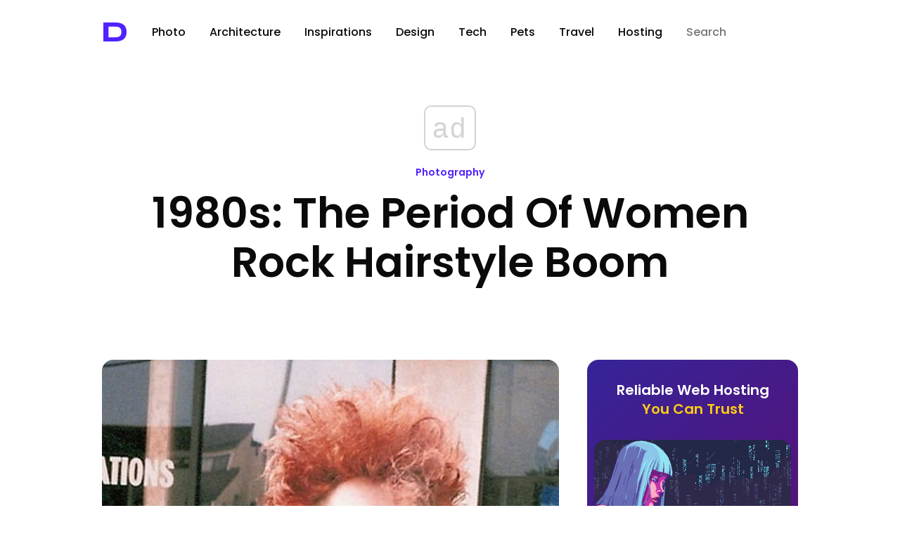

--- FILE ---
content_type: text/html; charset=UTF-8
request_url: https://designyoutrust.com/2016/06/1980s-the-period-of-women-rock-hairstyle-boom/
body_size: 17552
content:
<!DOCTYPE html>
<!--                     
                        ___     
      ,---,           ,--.'|_   
    ,---.'|           |  | :,'  
    |   | :           :  : ' :  
    |   | |     .--,.;__,'  /   
  ,--.__| |   /_ ./||  |   |    
 /   ,'   |, ' , ' ::__,'| :    
.   '  /  /___/ \: |  '  : |__  
'   ; |:  |.  \  ' |  |  | '.'| 
|   | '/  ' \  ;   :  ;  :    ; 
|   :    :|  \  \  ;  |  ,   /  
 \   \  /     :  \  \  ---`-'   
  `----'       \  ' ;           
                `--`            
-->
<html lang="en-US" prefix="og: http://ogp.me/ns# fb: http://ogp.me/ns/fb#">
<head>
<!-- Google Tag Manager -->
<script>(function(w,d,s,l,i){w[l]=w[l]||[];w[l].push({'gtm.start':
new Date().getTime(),event:'gtm.js'});var f=d.getElementsByTagName(s)[0],
j=d.createElement(s),dl=l!='dataLayer'?'&l='+l:'';j.async=true;j.src=
'https://www.googletagmanager.com/gtm.js?id='+i+dl;f.parentNode.insertBefore(j,f);
})(window,document,'script','dataLayer','GTM-5ZMML3');</script>
<!-- End Google Tag Manager -->
<script async src="//cmp.optad360.io/items/0145eb9c-533a-44bb-8f9e-9b7dca3ebb95.min.js"></script> 
  <meta charset="UTF-8" />
  <title>1980s: The Period Of Women Rock Hairstyle Boom &raquo; Design You Trust — Design Daily Since 2007</title>                
<link rel="preconnect" href="https://fonts.googleapis.com">
<link rel="preconnect" href="https://fonts.gstatic.com" crossorigin>
<style id="" media="all">/* latin-ext */
@font-face {
  font-family: 'Syncopate';
  font-style: normal;
  font-weight: 700;
  font-display: swap;
  src: url(/fonts.gstatic.com/s/syncopate/v24/pe0pMIuPIYBCpEV5eFdKvtKqCv5vWVYgV6l-.woff2) format('woff2');
  unicode-range: U+0100-02BA, U+02BD-02C5, U+02C7-02CC, U+02CE-02D7, U+02DD-02FF, U+0304, U+0308, U+0329, U+1D00-1DBF, U+1E00-1E9F, U+1EF2-1EFF, U+2020, U+20A0-20AB, U+20AD-20C0, U+2113, U+2C60-2C7F, U+A720-A7FF;
}
/* latin */
@font-face {
  font-family: 'Syncopate';
  font-style: normal;
  font-weight: 700;
  font-display: swap;
  src: url(/fonts.gstatic.com/s/syncopate/v24/pe0pMIuPIYBCpEV5eFdKvtKqBP5vWVYgVw.woff2) format('woff2');
  unicode-range: U+0000-00FF, U+0131, U+0152-0153, U+02BB-02BC, U+02C6, U+02DA, U+02DC, U+0304, U+0308, U+0329, U+2000-206F, U+20AC, U+2122, U+2191, U+2193, U+2212, U+2215, U+FEFF, U+FFFD;
}
</style>
<style id="" media="all">/* devanagari */
@font-face {
  font-family: 'Poppins';
  font-style: normal;
  font-weight: 300;
  font-display: swap;
  src: url(/fonts.gstatic.com/s/poppins/v24/pxiByp8kv8JHgFVrLDz8Z11lFd2JQEl8qw.woff2) format('woff2');
  unicode-range: U+0900-097F, U+1CD0-1CF9, U+200C-200D, U+20A8, U+20B9, U+20F0, U+25CC, U+A830-A839, U+A8E0-A8FF, U+11B00-11B09;
}
/* latin-ext */
@font-face {
  font-family: 'Poppins';
  font-style: normal;
  font-weight: 300;
  font-display: swap;
  src: url(/fonts.gstatic.com/s/poppins/v24/pxiByp8kv8JHgFVrLDz8Z1JlFd2JQEl8qw.woff2) format('woff2');
  unicode-range: U+0100-02BA, U+02BD-02C5, U+02C7-02CC, U+02CE-02D7, U+02DD-02FF, U+0304, U+0308, U+0329, U+1D00-1DBF, U+1E00-1E9F, U+1EF2-1EFF, U+2020, U+20A0-20AB, U+20AD-20C0, U+2113, U+2C60-2C7F, U+A720-A7FF;
}
/* latin */
@font-face {
  font-family: 'Poppins';
  font-style: normal;
  font-weight: 300;
  font-display: swap;
  src: url(/fonts.gstatic.com/s/poppins/v24/pxiByp8kv8JHgFVrLDz8Z1xlFd2JQEk.woff2) format('woff2');
  unicode-range: U+0000-00FF, U+0131, U+0152-0153, U+02BB-02BC, U+02C6, U+02DA, U+02DC, U+0304, U+0308, U+0329, U+2000-206F, U+20AC, U+2122, U+2191, U+2193, U+2212, U+2215, U+FEFF, U+FFFD;
}
/* devanagari */
@font-face {
  font-family: 'Poppins';
  font-style: normal;
  font-weight: 400;
  font-display: swap;
  src: url(/fonts.gstatic.com/s/poppins/v24/pxiEyp8kv8JHgFVrJJbecnFHGPezSQ.woff2) format('woff2');
  unicode-range: U+0900-097F, U+1CD0-1CF9, U+200C-200D, U+20A8, U+20B9, U+20F0, U+25CC, U+A830-A839, U+A8E0-A8FF, U+11B00-11B09;
}
/* latin-ext */
@font-face {
  font-family: 'Poppins';
  font-style: normal;
  font-weight: 400;
  font-display: swap;
  src: url(/fonts.gstatic.com/s/poppins/v24/pxiEyp8kv8JHgFVrJJnecnFHGPezSQ.woff2) format('woff2');
  unicode-range: U+0100-02BA, U+02BD-02C5, U+02C7-02CC, U+02CE-02D7, U+02DD-02FF, U+0304, U+0308, U+0329, U+1D00-1DBF, U+1E00-1E9F, U+1EF2-1EFF, U+2020, U+20A0-20AB, U+20AD-20C0, U+2113, U+2C60-2C7F, U+A720-A7FF;
}
/* latin */
@font-face {
  font-family: 'Poppins';
  font-style: normal;
  font-weight: 400;
  font-display: swap;
  src: url(/fonts.gstatic.com/s/poppins/v24/pxiEyp8kv8JHgFVrJJfecnFHGPc.woff2) format('woff2');
  unicode-range: U+0000-00FF, U+0131, U+0152-0153, U+02BB-02BC, U+02C6, U+02DA, U+02DC, U+0304, U+0308, U+0329, U+2000-206F, U+20AC, U+2122, U+2191, U+2193, U+2212, U+2215, U+FEFF, U+FFFD;
}
/* devanagari */
@font-face {
  font-family: 'Poppins';
  font-style: normal;
  font-weight: 500;
  font-display: swap;
  src: url(/fonts.gstatic.com/s/poppins/v24/pxiByp8kv8JHgFVrLGT9Z11lFd2JQEl8qw.woff2) format('woff2');
  unicode-range: U+0900-097F, U+1CD0-1CF9, U+200C-200D, U+20A8, U+20B9, U+20F0, U+25CC, U+A830-A839, U+A8E0-A8FF, U+11B00-11B09;
}
/* latin-ext */
@font-face {
  font-family: 'Poppins';
  font-style: normal;
  font-weight: 500;
  font-display: swap;
  src: url(/fonts.gstatic.com/s/poppins/v24/pxiByp8kv8JHgFVrLGT9Z1JlFd2JQEl8qw.woff2) format('woff2');
  unicode-range: U+0100-02BA, U+02BD-02C5, U+02C7-02CC, U+02CE-02D7, U+02DD-02FF, U+0304, U+0308, U+0329, U+1D00-1DBF, U+1E00-1E9F, U+1EF2-1EFF, U+2020, U+20A0-20AB, U+20AD-20C0, U+2113, U+2C60-2C7F, U+A720-A7FF;
}
/* latin */
@font-face {
  font-family: 'Poppins';
  font-style: normal;
  font-weight: 500;
  font-display: swap;
  src: url(/fonts.gstatic.com/s/poppins/v24/pxiByp8kv8JHgFVrLGT9Z1xlFd2JQEk.woff2) format('woff2');
  unicode-range: U+0000-00FF, U+0131, U+0152-0153, U+02BB-02BC, U+02C6, U+02DA, U+02DC, U+0304, U+0308, U+0329, U+2000-206F, U+20AC, U+2122, U+2191, U+2193, U+2212, U+2215, U+FEFF, U+FFFD;
}
/* devanagari */
@font-face {
  font-family: 'Poppins';
  font-style: normal;
  font-weight: 600;
  font-display: swap;
  src: url(/fonts.gstatic.com/s/poppins/v24/pxiByp8kv8JHgFVrLEj6Z11lFd2JQEl8qw.woff2) format('woff2');
  unicode-range: U+0900-097F, U+1CD0-1CF9, U+200C-200D, U+20A8, U+20B9, U+20F0, U+25CC, U+A830-A839, U+A8E0-A8FF, U+11B00-11B09;
}
/* latin-ext */
@font-face {
  font-family: 'Poppins';
  font-style: normal;
  font-weight: 600;
  font-display: swap;
  src: url(/fonts.gstatic.com/s/poppins/v24/pxiByp8kv8JHgFVrLEj6Z1JlFd2JQEl8qw.woff2) format('woff2');
  unicode-range: U+0100-02BA, U+02BD-02C5, U+02C7-02CC, U+02CE-02D7, U+02DD-02FF, U+0304, U+0308, U+0329, U+1D00-1DBF, U+1E00-1E9F, U+1EF2-1EFF, U+2020, U+20A0-20AB, U+20AD-20C0, U+2113, U+2C60-2C7F, U+A720-A7FF;
}
/* latin */
@font-face {
  font-family: 'Poppins';
  font-style: normal;
  font-weight: 600;
  font-display: swap;
  src: url(/fonts.gstatic.com/s/poppins/v24/pxiByp8kv8JHgFVrLEj6Z1xlFd2JQEk.woff2) format('woff2');
  unicode-range: U+0000-00FF, U+0131, U+0152-0153, U+02BB-02BC, U+02C6, U+02DA, U+02DC, U+0304, U+0308, U+0329, U+2000-206F, U+20AC, U+2122, U+2191, U+2193, U+2212, U+2215, U+FEFF, U+FFFD;
}
/* devanagari */
@font-face {
  font-family: 'Poppins';
  font-style: normal;
  font-weight: 700;
  font-display: swap;
  src: url(/fonts.gstatic.com/s/poppins/v24/pxiByp8kv8JHgFVrLCz7Z11lFd2JQEl8qw.woff2) format('woff2');
  unicode-range: U+0900-097F, U+1CD0-1CF9, U+200C-200D, U+20A8, U+20B9, U+20F0, U+25CC, U+A830-A839, U+A8E0-A8FF, U+11B00-11B09;
}
/* latin-ext */
@font-face {
  font-family: 'Poppins';
  font-style: normal;
  font-weight: 700;
  font-display: swap;
  src: url(/fonts.gstatic.com/s/poppins/v24/pxiByp8kv8JHgFVrLCz7Z1JlFd2JQEl8qw.woff2) format('woff2');
  unicode-range: U+0100-02BA, U+02BD-02C5, U+02C7-02CC, U+02CE-02D7, U+02DD-02FF, U+0304, U+0308, U+0329, U+1D00-1DBF, U+1E00-1E9F, U+1EF2-1EFF, U+2020, U+20A0-20AB, U+20AD-20C0, U+2113, U+2C60-2C7F, U+A720-A7FF;
}
/* latin */
@font-face {
  font-family: 'Poppins';
  font-style: normal;
  font-weight: 700;
  font-display: swap;
  src: url(/fonts.gstatic.com/s/poppins/v24/pxiByp8kv8JHgFVrLCz7Z1xlFd2JQEk.woff2) format('woff2');
  unicode-range: U+0000-00FF, U+0131, U+0152-0153, U+02BB-02BC, U+02C6, U+02DA, U+02DC, U+0304, U+0308, U+0329, U+2000-206F, U+20AC, U+2122, U+2191, U+2193, U+2212, U+2215, U+FEFF, U+FFFD;
}
/* devanagari */
@font-face {
  font-family: 'Poppins';
  font-style: normal;
  font-weight: 800;
  font-display: swap;
  src: url(/fonts.gstatic.com/s/poppins/v24/pxiByp8kv8JHgFVrLDD4Z11lFd2JQEl8qw.woff2) format('woff2');
  unicode-range: U+0900-097F, U+1CD0-1CF9, U+200C-200D, U+20A8, U+20B9, U+20F0, U+25CC, U+A830-A839, U+A8E0-A8FF, U+11B00-11B09;
}
/* latin-ext */
@font-face {
  font-family: 'Poppins';
  font-style: normal;
  font-weight: 800;
  font-display: swap;
  src: url(/fonts.gstatic.com/s/poppins/v24/pxiByp8kv8JHgFVrLDD4Z1JlFd2JQEl8qw.woff2) format('woff2');
  unicode-range: U+0100-02BA, U+02BD-02C5, U+02C7-02CC, U+02CE-02D7, U+02DD-02FF, U+0304, U+0308, U+0329, U+1D00-1DBF, U+1E00-1E9F, U+1EF2-1EFF, U+2020, U+20A0-20AB, U+20AD-20C0, U+2113, U+2C60-2C7F, U+A720-A7FF;
}
/* latin */
@font-face {
  font-family: 'Poppins';
  font-style: normal;
  font-weight: 800;
  font-display: swap;
  src: url(/fonts.gstatic.com/s/poppins/v24/pxiByp8kv8JHgFVrLDD4Z1xlFd2JQEk.woff2) format('woff2');
  unicode-range: U+0000-00FF, U+0131, U+0152-0153, U+02BB-02BC, U+02C6, U+02DA, U+02DC, U+0304, U+0308, U+0329, U+2000-206F, U+20AC, U+2122, U+2191, U+2193, U+2212, U+2215, U+FEFF, U+FFFD;
}
/* devanagari */
@font-face {
  font-family: 'Poppins';
  font-style: normal;
  font-weight: 900;
  font-display: swap;
  src: url(/fonts.gstatic.com/s/poppins/v24/pxiByp8kv8JHgFVrLBT5Z11lFd2JQEl8qw.woff2) format('woff2');
  unicode-range: U+0900-097F, U+1CD0-1CF9, U+200C-200D, U+20A8, U+20B9, U+20F0, U+25CC, U+A830-A839, U+A8E0-A8FF, U+11B00-11B09;
}
/* latin-ext */
@font-face {
  font-family: 'Poppins';
  font-style: normal;
  font-weight: 900;
  font-display: swap;
  src: url(/fonts.gstatic.com/s/poppins/v24/pxiByp8kv8JHgFVrLBT5Z1JlFd2JQEl8qw.woff2) format('woff2');
  unicode-range: U+0100-02BA, U+02BD-02C5, U+02C7-02CC, U+02CE-02D7, U+02DD-02FF, U+0304, U+0308, U+0329, U+1D00-1DBF, U+1E00-1E9F, U+1EF2-1EFF, U+2020, U+20A0-20AB, U+20AD-20C0, U+2113, U+2C60-2C7F, U+A720-A7FF;
}
/* latin */
@font-face {
  font-family: 'Poppins';
  font-style: normal;
  font-weight: 900;
  font-display: swap;
  src: url(/fonts.gstatic.com/s/poppins/v24/pxiByp8kv8JHgFVrLBT5Z1xlFd2JQEk.woff2) format('woff2');
  unicode-range: U+0000-00FF, U+0131, U+0152-0153, U+02BB-02BC, U+02C6, U+02DA, U+02DC, U+0304, U+0308, U+0329, U+2000-206F, U+20AC, U+2122, U+2191, U+2193, U+2212, U+2215, U+FEFF, U+FFFD;
}
</style>
  <!-- <meta name="viewport" content="width=device-width, initial-scale=1"> --> <!-- Responsive helper -->
  <meta name="viewport" content="width=device-width, initial-scale=1.0, minimum-scale=1.0, maximum-scale=1.0, user-scalable=yes">

  <meta name="bitly-verification" content="403866cd29c6">
  <meta name="y_key" content="09c2b2ffff868f67">
  <meta name="google-site-verification" content="PDWSnS6iC6P4WKehuCa7QGKL8-jqjO62E_bfnZW4eCA">
  <!-- if page is content page -->    
  
     <link rel="stylesheet" type="text/css" href="https://cdn.jsdelivr.net/npm/cookieconsent@3/build/cookieconsent.min.css" /> 


  



  

<link rel="shortcut icon" href="https://designyoutrust.com/wp-content/themes/dyt-ultimate/favicon.png" />
<link rel="alternate" type="application/rss+xml" title="RSS 2.0" href="https://designyoutrust.com/feed/" />
  <link rel="alternate" type="text/xml" title="RSS .92" href="https://designyoutrust.com/feed/rss/" />
  <link rel="alternate" type="application/atom+xml" title="Atom 0.3" href="https://designyoutrust.com/feed/atom/" />


  

  <div id="fb-root"></div>
<script>(function(d, s, id) {
  var js, fjs = d.getElementsByTagName(s)[0];
  if (d.getElementById(id)) return;
  js = d.createElement(s); js.id = id;
  js.src = "https://connect.facebook.net/en_US/sdk.js#xfbml=1&appId=1521032898120611&version=v2.0";
  fjs.parentNode.insertBefore(js, fjs);
}(document, 'script', 'facebook-jssdk'));</script>


<!-- Global site tag (gtag.js) - Google Analytics -->
<script async src="https://www.googletagmanager.com/gtag/js?id=G-CF3KFB1E3Q"></script>
<script>
  window.dataLayer = window.dataLayer || [];
  function gtag(){dataLayer.push(arguments);}
  gtag('js', new Date());

  gtag('config', 'G-CF3KFB1E3Q');
</script>




<meta name='robots' content='max-image-preview:large' />
<link rel="alternate" title="oEmbed (JSON)" type="application/json+oembed" href="https://designyoutrust.com/wp-json/oembed/1.0/embed?url=https%3A%2F%2Fdesignyoutrust.com%2F2016%2F06%2F1980s-the-period-of-women-rock-hairstyle-boom%2F" />
<link rel="alternate" title="oEmbed (XML)" type="text/xml+oembed" href="https://designyoutrust.com/wp-json/oembed/1.0/embed?url=https%3A%2F%2Fdesignyoutrust.com%2F2016%2F06%2F1980s-the-period-of-women-rock-hairstyle-boom%2F&#038;format=xml" />
		<style>
			.lazyload,
			.lazyloading {
				max-width: 100%;
			}
		</style>
		<style id='wp-img-auto-sizes-contain-inline-css' type='text/css'>
img:is([sizes=auto i],[sizes^="auto," i]){contain-intrinsic-size:3000px 1500px}
/*# sourceURL=wp-img-auto-sizes-contain-inline-css */
</style>
<style id='wp-emoji-styles-inline-css' type='text/css'>

	img.wp-smiley, img.emoji {
		display: inline !important;
		border: none !important;
		box-shadow: none !important;
		height: 1em !important;
		width: 1em !important;
		margin: 0 0.07em !important;
		vertical-align: -0.1em !important;
		background: none !important;
		padding: 0 !important;
	}
/*# sourceURL=wp-emoji-styles-inline-css */
</style>
<style id='wp-block-library-inline-css' type='text/css'>
:root{--wp-block-synced-color:#7a00df;--wp-block-synced-color--rgb:122,0,223;--wp-bound-block-color:var(--wp-block-synced-color);--wp-editor-canvas-background:#ddd;--wp-admin-theme-color:#007cba;--wp-admin-theme-color--rgb:0,124,186;--wp-admin-theme-color-darker-10:#006ba1;--wp-admin-theme-color-darker-10--rgb:0,107,160.5;--wp-admin-theme-color-darker-20:#005a87;--wp-admin-theme-color-darker-20--rgb:0,90,135;--wp-admin-border-width-focus:2px}@media (min-resolution:192dpi){:root{--wp-admin-border-width-focus:1.5px}}.wp-element-button{cursor:pointer}:root .has-very-light-gray-background-color{background-color:#eee}:root .has-very-dark-gray-background-color{background-color:#313131}:root .has-very-light-gray-color{color:#eee}:root .has-very-dark-gray-color{color:#313131}:root .has-vivid-green-cyan-to-vivid-cyan-blue-gradient-background{background:linear-gradient(135deg,#00d084,#0693e3)}:root .has-purple-crush-gradient-background{background:linear-gradient(135deg,#34e2e4,#4721fb 50%,#ab1dfe)}:root .has-hazy-dawn-gradient-background{background:linear-gradient(135deg,#faaca8,#dad0ec)}:root .has-subdued-olive-gradient-background{background:linear-gradient(135deg,#fafae1,#67a671)}:root .has-atomic-cream-gradient-background{background:linear-gradient(135deg,#fdd79a,#004a59)}:root .has-nightshade-gradient-background{background:linear-gradient(135deg,#330968,#31cdcf)}:root .has-midnight-gradient-background{background:linear-gradient(135deg,#020381,#2874fc)}:root{--wp--preset--font-size--normal:16px;--wp--preset--font-size--huge:42px}.has-regular-font-size{font-size:1em}.has-larger-font-size{font-size:2.625em}.has-normal-font-size{font-size:var(--wp--preset--font-size--normal)}.has-huge-font-size{font-size:var(--wp--preset--font-size--huge)}.has-text-align-center{text-align:center}.has-text-align-left{text-align:left}.has-text-align-right{text-align:right}.has-fit-text{white-space:nowrap!important}#end-resizable-editor-section{display:none}.aligncenter{clear:both}.items-justified-left{justify-content:flex-start}.items-justified-center{justify-content:center}.items-justified-right{justify-content:flex-end}.items-justified-space-between{justify-content:space-between}.screen-reader-text{border:0;clip-path:inset(50%);height:1px;margin:-1px;overflow:hidden;padding:0;position:absolute;width:1px;word-wrap:normal!important}.screen-reader-text:focus{background-color:#ddd;clip-path:none;color:#444;display:block;font-size:1em;height:auto;left:5px;line-height:normal;padding:15px 23px 14px;text-decoration:none;top:5px;width:auto;z-index:100000}html :where(.has-border-color){border-style:solid}html :where([style*=border-top-color]){border-top-style:solid}html :where([style*=border-right-color]){border-right-style:solid}html :where([style*=border-bottom-color]){border-bottom-style:solid}html :where([style*=border-left-color]){border-left-style:solid}html :where([style*=border-width]){border-style:solid}html :where([style*=border-top-width]){border-top-style:solid}html :where([style*=border-right-width]){border-right-style:solid}html :where([style*=border-bottom-width]){border-bottom-style:solid}html :where([style*=border-left-width]){border-left-style:solid}html :where(img[class*=wp-image-]){height:auto;max-width:100%}:where(figure){margin:0 0 1em}html :where(.is-position-sticky){--wp-admin--admin-bar--position-offset:var(--wp-admin--admin-bar--height,0px)}@media screen and (max-width:600px){html :where(.is-position-sticky){--wp-admin--admin-bar--position-offset:0px}}

/*# sourceURL=wp-block-library-inline-css */
</style><style id='global-styles-inline-css' type='text/css'>
:root{--wp--preset--aspect-ratio--square: 1;--wp--preset--aspect-ratio--4-3: 4/3;--wp--preset--aspect-ratio--3-4: 3/4;--wp--preset--aspect-ratio--3-2: 3/2;--wp--preset--aspect-ratio--2-3: 2/3;--wp--preset--aspect-ratio--16-9: 16/9;--wp--preset--aspect-ratio--9-16: 9/16;--wp--preset--color--black: #000000;--wp--preset--color--cyan-bluish-gray: #abb8c3;--wp--preset--color--white: #ffffff;--wp--preset--color--pale-pink: #f78da7;--wp--preset--color--vivid-red: #cf2e2e;--wp--preset--color--luminous-vivid-orange: #ff6900;--wp--preset--color--luminous-vivid-amber: #fcb900;--wp--preset--color--light-green-cyan: #7bdcb5;--wp--preset--color--vivid-green-cyan: #00d084;--wp--preset--color--pale-cyan-blue: #8ed1fc;--wp--preset--color--vivid-cyan-blue: #0693e3;--wp--preset--color--vivid-purple: #9b51e0;--wp--preset--gradient--vivid-cyan-blue-to-vivid-purple: linear-gradient(135deg,rgb(6,147,227) 0%,rgb(155,81,224) 100%);--wp--preset--gradient--light-green-cyan-to-vivid-green-cyan: linear-gradient(135deg,rgb(122,220,180) 0%,rgb(0,208,130) 100%);--wp--preset--gradient--luminous-vivid-amber-to-luminous-vivid-orange: linear-gradient(135deg,rgb(252,185,0) 0%,rgb(255,105,0) 100%);--wp--preset--gradient--luminous-vivid-orange-to-vivid-red: linear-gradient(135deg,rgb(255,105,0) 0%,rgb(207,46,46) 100%);--wp--preset--gradient--very-light-gray-to-cyan-bluish-gray: linear-gradient(135deg,rgb(238,238,238) 0%,rgb(169,184,195) 100%);--wp--preset--gradient--cool-to-warm-spectrum: linear-gradient(135deg,rgb(74,234,220) 0%,rgb(151,120,209) 20%,rgb(207,42,186) 40%,rgb(238,44,130) 60%,rgb(251,105,98) 80%,rgb(254,248,76) 100%);--wp--preset--gradient--blush-light-purple: linear-gradient(135deg,rgb(255,206,236) 0%,rgb(152,150,240) 100%);--wp--preset--gradient--blush-bordeaux: linear-gradient(135deg,rgb(254,205,165) 0%,rgb(254,45,45) 50%,rgb(107,0,62) 100%);--wp--preset--gradient--luminous-dusk: linear-gradient(135deg,rgb(255,203,112) 0%,rgb(199,81,192) 50%,rgb(65,88,208) 100%);--wp--preset--gradient--pale-ocean: linear-gradient(135deg,rgb(255,245,203) 0%,rgb(182,227,212) 50%,rgb(51,167,181) 100%);--wp--preset--gradient--electric-grass: linear-gradient(135deg,rgb(202,248,128) 0%,rgb(113,206,126) 100%);--wp--preset--gradient--midnight: linear-gradient(135deg,rgb(2,3,129) 0%,rgb(40,116,252) 100%);--wp--preset--font-size--small: 13px;--wp--preset--font-size--medium: 20px;--wp--preset--font-size--large: 36px;--wp--preset--font-size--x-large: 42px;--wp--preset--spacing--20: 0.44rem;--wp--preset--spacing--30: 0.67rem;--wp--preset--spacing--40: 1rem;--wp--preset--spacing--50: 1.5rem;--wp--preset--spacing--60: 2.25rem;--wp--preset--spacing--70: 3.38rem;--wp--preset--spacing--80: 5.06rem;--wp--preset--shadow--natural: 6px 6px 9px rgba(0, 0, 0, 0.2);--wp--preset--shadow--deep: 12px 12px 50px rgba(0, 0, 0, 0.4);--wp--preset--shadow--sharp: 6px 6px 0px rgba(0, 0, 0, 0.2);--wp--preset--shadow--outlined: 6px 6px 0px -3px rgb(255, 255, 255), 6px 6px rgb(0, 0, 0);--wp--preset--shadow--crisp: 6px 6px 0px rgb(0, 0, 0);}:where(.is-layout-flex){gap: 0.5em;}:where(.is-layout-grid){gap: 0.5em;}body .is-layout-flex{display: flex;}.is-layout-flex{flex-wrap: wrap;align-items: center;}.is-layout-flex > :is(*, div){margin: 0;}body .is-layout-grid{display: grid;}.is-layout-grid > :is(*, div){margin: 0;}:where(.wp-block-columns.is-layout-flex){gap: 2em;}:where(.wp-block-columns.is-layout-grid){gap: 2em;}:where(.wp-block-post-template.is-layout-flex){gap: 1.25em;}:where(.wp-block-post-template.is-layout-grid){gap: 1.25em;}.has-black-color{color: var(--wp--preset--color--black) !important;}.has-cyan-bluish-gray-color{color: var(--wp--preset--color--cyan-bluish-gray) !important;}.has-white-color{color: var(--wp--preset--color--white) !important;}.has-pale-pink-color{color: var(--wp--preset--color--pale-pink) !important;}.has-vivid-red-color{color: var(--wp--preset--color--vivid-red) !important;}.has-luminous-vivid-orange-color{color: var(--wp--preset--color--luminous-vivid-orange) !important;}.has-luminous-vivid-amber-color{color: var(--wp--preset--color--luminous-vivid-amber) !important;}.has-light-green-cyan-color{color: var(--wp--preset--color--light-green-cyan) !important;}.has-vivid-green-cyan-color{color: var(--wp--preset--color--vivid-green-cyan) !important;}.has-pale-cyan-blue-color{color: var(--wp--preset--color--pale-cyan-blue) !important;}.has-vivid-cyan-blue-color{color: var(--wp--preset--color--vivid-cyan-blue) !important;}.has-vivid-purple-color{color: var(--wp--preset--color--vivid-purple) !important;}.has-black-background-color{background-color: var(--wp--preset--color--black) !important;}.has-cyan-bluish-gray-background-color{background-color: var(--wp--preset--color--cyan-bluish-gray) !important;}.has-white-background-color{background-color: var(--wp--preset--color--white) !important;}.has-pale-pink-background-color{background-color: var(--wp--preset--color--pale-pink) !important;}.has-vivid-red-background-color{background-color: var(--wp--preset--color--vivid-red) !important;}.has-luminous-vivid-orange-background-color{background-color: var(--wp--preset--color--luminous-vivid-orange) !important;}.has-luminous-vivid-amber-background-color{background-color: var(--wp--preset--color--luminous-vivid-amber) !important;}.has-light-green-cyan-background-color{background-color: var(--wp--preset--color--light-green-cyan) !important;}.has-vivid-green-cyan-background-color{background-color: var(--wp--preset--color--vivid-green-cyan) !important;}.has-pale-cyan-blue-background-color{background-color: var(--wp--preset--color--pale-cyan-blue) !important;}.has-vivid-cyan-blue-background-color{background-color: var(--wp--preset--color--vivid-cyan-blue) !important;}.has-vivid-purple-background-color{background-color: var(--wp--preset--color--vivid-purple) !important;}.has-black-border-color{border-color: var(--wp--preset--color--black) !important;}.has-cyan-bluish-gray-border-color{border-color: var(--wp--preset--color--cyan-bluish-gray) !important;}.has-white-border-color{border-color: var(--wp--preset--color--white) !important;}.has-pale-pink-border-color{border-color: var(--wp--preset--color--pale-pink) !important;}.has-vivid-red-border-color{border-color: var(--wp--preset--color--vivid-red) !important;}.has-luminous-vivid-orange-border-color{border-color: var(--wp--preset--color--luminous-vivid-orange) !important;}.has-luminous-vivid-amber-border-color{border-color: var(--wp--preset--color--luminous-vivid-amber) !important;}.has-light-green-cyan-border-color{border-color: var(--wp--preset--color--light-green-cyan) !important;}.has-vivid-green-cyan-border-color{border-color: var(--wp--preset--color--vivid-green-cyan) !important;}.has-pale-cyan-blue-border-color{border-color: var(--wp--preset--color--pale-cyan-blue) !important;}.has-vivid-cyan-blue-border-color{border-color: var(--wp--preset--color--vivid-cyan-blue) !important;}.has-vivid-purple-border-color{border-color: var(--wp--preset--color--vivid-purple) !important;}.has-vivid-cyan-blue-to-vivid-purple-gradient-background{background: var(--wp--preset--gradient--vivid-cyan-blue-to-vivid-purple) !important;}.has-light-green-cyan-to-vivid-green-cyan-gradient-background{background: var(--wp--preset--gradient--light-green-cyan-to-vivid-green-cyan) !important;}.has-luminous-vivid-amber-to-luminous-vivid-orange-gradient-background{background: var(--wp--preset--gradient--luminous-vivid-amber-to-luminous-vivid-orange) !important;}.has-luminous-vivid-orange-to-vivid-red-gradient-background{background: var(--wp--preset--gradient--luminous-vivid-orange-to-vivid-red) !important;}.has-very-light-gray-to-cyan-bluish-gray-gradient-background{background: var(--wp--preset--gradient--very-light-gray-to-cyan-bluish-gray) !important;}.has-cool-to-warm-spectrum-gradient-background{background: var(--wp--preset--gradient--cool-to-warm-spectrum) !important;}.has-blush-light-purple-gradient-background{background: var(--wp--preset--gradient--blush-light-purple) !important;}.has-blush-bordeaux-gradient-background{background: var(--wp--preset--gradient--blush-bordeaux) !important;}.has-luminous-dusk-gradient-background{background: var(--wp--preset--gradient--luminous-dusk) !important;}.has-pale-ocean-gradient-background{background: var(--wp--preset--gradient--pale-ocean) !important;}.has-electric-grass-gradient-background{background: var(--wp--preset--gradient--electric-grass) !important;}.has-midnight-gradient-background{background: var(--wp--preset--gradient--midnight) !important;}.has-small-font-size{font-size: var(--wp--preset--font-size--small) !important;}.has-medium-font-size{font-size: var(--wp--preset--font-size--medium) !important;}.has-large-font-size{font-size: var(--wp--preset--font-size--large) !important;}.has-x-large-font-size{font-size: var(--wp--preset--font-size--x-large) !important;}
/*# sourceURL=global-styles-inline-css */
</style>

<style id='classic-theme-styles-inline-css' type='text/css'>
/*! This file is auto-generated */
.wp-block-button__link{color:#fff;background-color:#32373c;border-radius:9999px;box-shadow:none;text-decoration:none;padding:calc(.667em + 2px) calc(1.333em + 2px);font-size:1.125em}.wp-block-file__button{background:#32373c;color:#fff;text-decoration:none}
/*# sourceURL=/wp-includes/css/classic-themes.min.css */
</style>
<link rel='stylesheet' id='dashicons-css' href='https://designyoutrust.com/wp-includes/css/dashicons.min.css' type='text/css' media='all' />
<link rel='stylesheet' id='admin-bar-css' href='https://designyoutrust.com/wp-includes/css/admin-bar.min.css' type='text/css' media='all' />
<style id='admin-bar-inline-css' type='text/css'>

    /* Hide CanvasJS credits for P404 charts specifically */
    #p404RedirectChart .canvasjs-chart-credit {
        display: none !important;
    }
    
    #p404RedirectChart canvas {
        border-radius: 6px;
    }

    .p404-redirect-adminbar-weekly-title {
        font-weight: bold;
        font-size: 14px;
        color: #fff;
        margin-bottom: 6px;
    }

    #wpadminbar #wp-admin-bar-p404_free_top_button .ab-icon:before {
        content: "\f103";
        color: #dc3545;
        top: 3px;
    }
    
    #wp-admin-bar-p404_free_top_button .ab-item {
        min-width: 80px !important;
        padding: 0px !important;
    }
    
    /* Ensure proper positioning and z-index for P404 dropdown */
    .p404-redirect-adminbar-dropdown-wrap { 
        min-width: 0; 
        padding: 0;
        position: static !important;
    }
    
    #wpadminbar #wp-admin-bar-p404_free_top_button_dropdown {
        position: static !important;
    }
    
    #wpadminbar #wp-admin-bar-p404_free_top_button_dropdown .ab-item {
        padding: 0 !important;
        margin: 0 !important;
    }
    
    .p404-redirect-dropdown-container {
        min-width: 340px;
        padding: 18px 18px 12px 18px;
        background: #23282d !important;
        color: #fff;
        border-radius: 12px;
        box-shadow: 0 8px 32px rgba(0,0,0,0.25);
        margin-top: 10px;
        position: relative !important;
        z-index: 999999 !important;
        display: block !important;
        border: 1px solid #444;
    }
    
    /* Ensure P404 dropdown appears on hover */
    #wpadminbar #wp-admin-bar-p404_free_top_button .p404-redirect-dropdown-container { 
        display: none !important;
    }
    
    #wpadminbar #wp-admin-bar-p404_free_top_button:hover .p404-redirect-dropdown-container { 
        display: block !important;
    }
    
    #wpadminbar #wp-admin-bar-p404_free_top_button:hover #wp-admin-bar-p404_free_top_button_dropdown .p404-redirect-dropdown-container {
        display: block !important;
    }
    
    .p404-redirect-card {
        background: #2c3338;
        border-radius: 8px;
        padding: 18px 18px 12px 18px;
        box-shadow: 0 2px 8px rgba(0,0,0,0.07);
        display: flex;
        flex-direction: column;
        align-items: flex-start;
        border: 1px solid #444;
    }
    
    .p404-redirect-btn {
        display: inline-block;
        background: #dc3545;
        color: #fff !important;
        font-weight: bold;
        padding: 5px 22px;
        border-radius: 8px;
        text-decoration: none;
        font-size: 17px;
        transition: background 0.2s, box-shadow 0.2s;
        margin-top: 8px;
        box-shadow: 0 2px 8px rgba(220,53,69,0.15);
        text-align: center;
        line-height: 1.6;
    }
    
    .p404-redirect-btn:hover {
        background: #c82333;
        color: #fff !important;
        box-shadow: 0 4px 16px rgba(220,53,69,0.25);
    }
    
    /* Prevent conflicts with other admin bar dropdowns */
    #wpadminbar .ab-top-menu > li:hover > .ab-item,
    #wpadminbar .ab-top-menu > li.hover > .ab-item {
        z-index: auto;
    }
    
    #wpadminbar #wp-admin-bar-p404_free_top_button:hover > .ab-item {
        z-index: 999998 !important;
    }
    
/*# sourceURL=admin-bar-inline-css */
</style>
<link rel='stylesheet' id='main-style-css' href='https://designyoutrust.com/wp-content/themes/dyt-ultimate/style.css' type='text/css' media='all' />
<link rel='stylesheet' id='jkmegamenu-css-css' href='https://designyoutrust.com/wp-content/themes/dyt-ultimate/css/jkmegamenu.css' type='text/css' media='all' />
<link rel='stylesheet' id='slidebars-css-css' href='https://designyoutrust.com/wp-content/themes/dyt-ultimate/css/slidebars.min.css' type='text/css' media='all' />
<link rel='stylesheet' id='taxopress-frontend-css-css' href='https://designyoutrust.com/wp-content/plugins/taxopress-pro/assets/frontend/css/frontend.css' type='text/css' media='all' />
<script type="text/javascript" src="https://designyoutrust.com/wp-content/plugins/related-posts-thumbnails/assets/js/front.min.js" id="rpt_front_style-js"></script>
<script type="text/javascript" src="https://designyoutrust.com/wp-includes/js/jquery/jquery.min.js" id="jquery-core-js"></script>
<script type="text/javascript" src="https://designyoutrust.com/wp-includes/js/jquery/jquery-migrate.min.js" id="jquery-migrate-js"></script>
<script type="text/javascript" src="https://designyoutrust.com/wp-content/plugins/related-posts-thumbnails/assets/js/lazy-load.js" id="rpt-lazy-load-js"></script>
<script type="text/javascript" src="https://designyoutrust.com/wp-content/plugins/taxopress-pro/assets/frontend/js/frontend.js" id="taxopress-frontend-js-js"></script>
<link rel="https://api.w.org/" href="https://designyoutrust.com/wp-json/" /><link rel="alternate" title="JSON" type="application/json" href="https://designyoutrust.com/wp-json/wp/v2/posts/796300" /><link rel="EditURI" type="application/rsd+xml" title="RSD" href="https://designyoutrust.com/xmlrpc.php?rsd" />
        <style>
            #related_posts_thumbnails li {
                border-right: 1px solid #ffffff;
                background-color: #FFFFFF            }

            #related_posts_thumbnails li:hover {
                background-color: #ffffff;
            }

            .relpost_content {
                font-size: 16px;
                color: #333333;
            }

            .relpost-block-single {
                background-color: #FFFFFF;
                border-right: 1px solid #ffffff;
                border-left: 1px solid #ffffff;
                margin-right: -1px;
            }

            .relpost-block-single:hover {
                background-color: #ffffff;
            }
        </style>

        		<script>
			document.documentElement.className = document.documentElement.className.replace('no-js', 'js');
		</script>
				<style>
			.no-js img.lazyload {
				display: none;
			}

			figure.wp-block-image img.lazyloading {
				min-width: 150px;
			}

			.lazyload,
			.lazyloading {
				--smush-placeholder-width: 100px;
				--smush-placeholder-aspect-ratio: 1/1;
				width: var(--smush-image-width, var(--smush-placeholder-width)) !important;
				aspect-ratio: var(--smush-image-aspect-ratio, var(--smush-placeholder-aspect-ratio)) !important;
			}

						.lazyload, .lazyloading {
				opacity: 0;
			}

			.lazyloaded {
				opacity: 1;
				transition: opacity 300ms;
				transition-delay: 0ms;
			}

					</style>
		<link rel="canonical" href="https://designyoutrust.com/2016/06/1980s-the-period-of-women-rock-hairstyle-boom/" />

<link rel="icon" href="https://designyoutrust.com/wp-content/uploads/2024/04/cropped-favicon-32x32.png" sizes="32x32" />
<link rel="icon" href="https://designyoutrust.com/wp-content/uploads/2024/04/cropped-favicon-192x192.png" sizes="192x192" />
<link rel="apple-touch-icon" href="https://designyoutrust.com/wp-content/uploads/2024/04/cropped-favicon-180x180.png" />
<meta name="msapplication-TileImage" content="https://designyoutrust.com/wp-content/uploads/2024/04/cropped-favicon-270x270.png" />

<!-- START - Open Graph and Twitter Card Tags 3.3.7 -->
 <!-- Facebook Open Graph -->
  <meta property="og:locale" content="en_US"/>
  <meta property="og:site_name" content="Design You Trust — Design Daily Since 2007"/>
  <meta property="og:title" content="1980s: The Period Of Women Rock Hairstyle Boom"/>
  <meta property="og:url" content="http://designyoutrust.com/2016/06/1980s-the-period-of-women-rock-hairstyle-boom/"/>
  <meta property="og:type" content="article"/>
  <meta property="og:description" content="The 1980s era produced a lot of hairstyles which were very funk and odd in some stylish ways. You can say that it is considered the perfect example of how fashion and hairstyles can get bigger. And here is what you could see about hairstyles of women in the 1980s. 

h/t: vintag.es"/>
  <meta property="og:image" content="https://designyoutrust.com/wp-content/uploads/2016/06/1111-71.jpg"/>
  <meta property="og:image:url" content="https://designyoutrust.com/wp-content/uploads/2016/06/1111-71.jpg"/>
  <meta property="article:published_time" content="2016-06-23T15:02:01+03:00"/>
  <meta property="article:modified_time" content="2016-06-26T15:18:18+03:00" />
  <meta property="og:updated_time" content="2016-06-26T15:18:18+03:00" />
  <meta property="article:section" content="Photography"/>
  <meta property="article:publisher" content="https://www.facebook.com/designyoutrust"/>
  <meta property="fb:app_id" content="395446207163064"/>
  <meta property="fb:admins" content="689792080"/>
 <!-- Google+ / Schema.org -->
  <meta itemprop="name" content="1980s: The Period Of Women Rock Hairstyle Boom"/>
  <meta itemprop="headline" content="1980s: The Period Of Women Rock Hairstyle Boom"/>
  <meta itemprop="description" content="The 1980s era produced a lot of hairstyles which were very funk and odd in some stylish ways. You can say that it is considered the perfect example of how fashion and hairstyles can get bigger. And here is what you could see about hairstyles of women in the 1980s. 

h/t: vintag.es"/>
  <meta itemprop="image" content="https://designyoutrust.com/wp-content/uploads/2016/06/1111-71.jpg"/>
  <meta itemprop="datePublished" content="2016-06-23"/>
  <meta itemprop="dateModified" content="2016-06-26T15:18:18+03:00" />
  <meta itemprop="author" content="Dmitry"/>
  <link rel="publisher" href="https://plus.google.com/+Designyoutrust"/>
  <!--<meta itemprop="publisher" content="Design You Trust — Design Daily Since 2007"/>--> <!-- To solve: The attribute publisher.itemtype has an invalid value -->
 <!-- Twitter Cards -->
  <meta name="twitter:title" content="1980s: The Period Of Women Rock Hairstyle Boom"/>
  <meta name="twitter:url" content="https://designyoutrust.com/2016/06/1980s-the-period-of-women-rock-hairstyle-boom/"/>
  <meta name="twitter:description" content="The 1980s era produced a lot of hairstyles which were very funk and odd in some stylish ways. You can say that it is considered the perfect example of how fashion and hairstyles can get bigger. And here is what you could see about hairstyles of women in the 1980s. 

h/t: vintag.es"/>
  <meta name="twitter:image" content="https://designyoutrust.com/wp-content/uploads/2016/06/1111-71.jpg"/>
  <meta name="twitter:card" content="summary_large_image"/>
  <meta name="twitter:site" content="@designyoutrust"/>
 <!-- SEO -->
  <link rel="canonical" href="https://designyoutrust.com/2016/06/1980s-the-period-of-women-rock-hairstyle-boom/"/>
  <meta name="description" content="The 1980s era produced a lot of hairstyles which were very funk and odd in some stylish ways. You can say that it is considered the perfect example of how fashion and hairstyles can get bigger. And here is what you could see about hairstyles of women in the 1980s. 

h/t: vintag.es"/>
  <meta name="publisher" content="Design You Trust — Design Daily Since 2007"/>
 <!-- Misc. tags -->
 <!-- is_singular -->
<!-- END - Open Graph and Twitter Card Tags 3.3.7 -->
	
</head>
<body data-rsssl=1 class="wp-singular post-template-default single single-post postid-796300 single-format-standard wp-embed-responsive wp-theme-dyt-ultimate">

<script async src="//get.optad360.io/sf/838f0468-a6e5-11e8-b0b0-06048607e8f8/plugin.min.js"></script>



  <div id="fb-root"></div>
  <script>
  (function(d, s, id){
    if (d.getElementById(id)) return;
    var js = d.createElement(s), fjs = d.getElementsByTagName(s)[0];
    js.id = id; js.async = true; js.defer = true;
    // локаль: ru_RU или es_ES — выбери нужную
    js.src = "https://connect.facebook.net/ru_RU/sdk.js#xfbml=1&version=v20.0";
    fjs.parentNode.insertBefore(js, fjs);
  }(document, 'script', 'facebook-jssdk'));
  </script>
  
   

    <!-- Mobile Ads Start (insert your div inside this div) --> 
    <div id="dyt-mobads">  
      <!-- Replace this with your mobile ads div -->
    </div>
    <!-- Mobile Ads End here -->
  
    <!-- End dyt-topbar-wrap -->
 <div id="dyt-topbar-wrap">   
  <div id="dyt-navigation-wrap">  
      <div id="dyt-navigation">    
        <div id="dyt-header">      
          
          <div id="dyt-topmenu2" class="dyt-nav-item">        
            <!--Mega Menu Anchor-->   
        <a href="#" title="Slidebar Left" class="sb-toggle-left" style="font-size:30px; font-family:Poppins, sans-serif;font-weight:500!important;color:#111;">&#8801;</a>   
       
                  
           <div id="dyt-topmenu2" class="dyt-nav-item-logo2">  
              <div id="dyt-logo3" class="dyt-nav-item-logo2">        
             <a style="font-family: 'Syncopate',sans-serif;font-size:40px;color:#5122ff;" href="https://designyoutrust.com">D</a>     
          </div>     
         
          <div id="dyt-logo2" class="dyt-nav-item2"><a href="https://designyoutrust.com/category/Photography/">Photo</a>
		  </div>
		   <div id="dyt-logo2" class="dyt-nav-item2"><a href="https://designyoutrust.com/category/Architecture/">Architecture</a>
		  </div>
		  <div id="dyt-logo2" class="dyt-nav-item2"> <a href="https://designyoutrust.com/category/Inspirations/">Inspirations</a>
		  </div>
		    <div id="dyt-logo2" class="dyt-nav-item2"><a href="https://designyoutrust.com/category/Design/">Design</a>
		  </div>
		   <div id="dyt-logo2" class="dyt-nav-item2"><a href="https://designyoutrust.com/category/Technology/">Tech</a>
		  </div>
		   <div id="dyt-logo2" class="dyt-nav-item2"><a href="https://designyoutrust.com/category/Animals/">Pets</a>
		  </div>
				  <div id="dyt-logo2" class="dyt-nav-item2"> <a href="https://designyoutrust.com/category/Travel/">Travel</a>
		  </div>
		    <div id="dyt-logo2" class="dyt-nav-item2"> <a href="https://www.webhostingbuzz.com/">Hosting</a></div>
				 
				

                 <div id="dyt-logo2" class="dyt-nav-item2"><div id="dyt-searchform">   
              <form method="get" action="https://designyoutrust.com/" id="search">      
                <input name="s" type="text" size="30"  id="search" placeholder="Search">    
              </form> 
            </div>
		  </div>
			
		  </div> 	
			  </div></div>
          </div>         
        </div>  
      </div>
	
    </div>
  <div style="height:40px;"></div>
	<div id="sb-site"><!-- Slidebars -->
	
     <div id="table-wrap"> 
  <div id="topad">
    
  </div></div>

    <div id="content" class="content-bg">
    
<div id="left-full-2">


  
  
  <style>
table, th, td {
    border: none;
	vertical-align: top;
}
</style>





<center><div class="postmetaauthor2">
<a href="https://designyoutrust.com/category/Photography/" rel="category tag">Photography</a>    </div></center>

<div style="height:10px;"></div>

<h1 class="full2" id="post-796300">1980s: The Period Of Women Rock Hairstyle Boom</h1>    

<center><div class="post-share" style="margin:16px 0 8px;">
  <div class="fb-share-button"
       data-href="https://designyoutrust.com/2016/06/1980s-the-period-of-women-rock-hairstyle-boom/"
       data-layout="button_count"
       data-size="large">
  </div>
</div></center>



<div style="height:30px;"></div>
	  
</div>

<div id="left">

            <div style="height:10px;"></div>

    <!-- the loop -->
                <div class="post-796300 post type-post status-publish format-standard has-post-thumbnail hentry category-Photography tag-1980s tag-hairstyle tag-period tag-women" id="post-796300"> 
 
   

                <div class="mainpost"><p><img fetchpriority="high" decoding="async" src="https://designyoutrust.com/wp-content/uploads/2016/06/1-135.jpg" alt="1" width="650" height="763" class="alignnone size-full wp-image-796301" /></p>
<p>The 1980s era produced a lot of hairstyles which were very funk and odd in some stylish ways. You can say that it is considered the perfect example of how fashion and hairstyles can get bigger. And here is what you could see about hairstyles of women in the 1980s. <span id="more-796300"></span></p>
<p>h/t: <a href="http://www.vintag.es/2016/06/1980s-period-of-women-rock-hairstyle.html" target="_blank">vintag.es</a></p>
<p><img decoding="async" data-src="https://designyoutrust.com/wp-content/uploads/2016/06/2-105.jpg" alt="2" width="650" height="710" class="alignnone size-large wp-image-796302 lazyload" src="[data-uri]" style="--smush-placeholder-width: 650px; --smush-placeholder-aspect-ratio: 650/710;" /><br />
<img decoding="async" data-src="https://designyoutrust.com/wp-content/uploads/2016/06/3-105.jpg" alt="3" width="650" height="923" class="alignnone size-large wp-image-796303 lazyload" src="[data-uri]" style="--smush-placeholder-width: 650px; --smush-placeholder-aspect-ratio: 650/923;" /><br />
<img decoding="async" data-src="https://designyoutrust.com/wp-content/uploads/2016/06/4-101.jpg" alt="4" width="650" height="928" class="alignnone size-large wp-image-796304 lazyload" src="[data-uri]" style="--smush-placeholder-width: 650px; --smush-placeholder-aspect-ratio: 650/928;" /><br />
<img decoding="async" data-src="https://designyoutrust.com/wp-content/uploads/2016/06/5-94.jpg" alt="5" width="650" height="761" class="alignnone size-large wp-image-796305 lazyload" src="[data-uri]" style="--smush-placeholder-width: 650px; --smush-placeholder-aspect-ratio: 650/761;" /><br />
<img decoding="async" data-src="https://designyoutrust.com/wp-content/uploads/2016/06/6-91.jpg" alt="6" width="650" height="930" class="alignnone size-large wp-image-796306 lazyload" src="[data-uri]" style="--smush-placeholder-width: 650px; --smush-placeholder-aspect-ratio: 650/930;" /><br />
<img decoding="async" data-src="https://designyoutrust.com/wp-content/uploads/2016/06/7-88.jpg" alt="7" width="650" height="912" class="alignnone size-large wp-image-796307 lazyload" src="[data-uri]" style="--smush-placeholder-width: 650px; --smush-placeholder-aspect-ratio: 650/912;" /><br />
<img decoding="async" data-src="https://designyoutrust.com/wp-content/uploads/2016/06/8-80.jpg" alt="8" width="650" height="767" class="alignnone size-large wp-image-796308 lazyload" src="[data-uri]" style="--smush-placeholder-width: 650px; --smush-placeholder-aspect-ratio: 650/767;" /><br />
<img decoding="async" data-src="https://designyoutrust.com/wp-content/uploads/2016/06/9-73.jpg" alt="9" width="650" height="924" class="alignnone size-large wp-image-796309 lazyload" src="[data-uri]" style="--smush-placeholder-width: 650px; --smush-placeholder-aspect-ratio: 650/924;" /><br />
<img decoding="async" data-src="https://designyoutrust.com/wp-content/uploads/2016/06/10-71.jpg" alt="10" width="650" height="852" class="alignnone size-large wp-image-796310 lazyload" src="[data-uri]" style="--smush-placeholder-width: 650px; --smush-placeholder-aspect-ratio: 650/852;" /><br />
<img decoding="async" data-src="https://designyoutrust.com/wp-content/uploads/2016/06/11-65.jpg" alt="11" width="650" height="800" class="alignnone size-large wp-image-796311 lazyload" src="[data-uri]" style="--smush-placeholder-width: 650px; --smush-placeholder-aspect-ratio: 650/800;" /><br />
<img decoding="async" data-src="https://designyoutrust.com/wp-content/uploads/2016/06/12-60.jpg" alt="12" width="650" height="854" class="alignnone size-large wp-image-796312 lazyload" src="[data-uri]" style="--smush-placeholder-width: 650px; --smush-placeholder-aspect-ratio: 650/854;" /><br />
<img decoding="async" data-src="https://designyoutrust.com/wp-content/uploads/2016/06/13-52.jpg" alt="13" width="650" height="881" class="alignnone size-large wp-image-796313 lazyload" src="[data-uri]" style="--smush-placeholder-width: 650px; --smush-placeholder-aspect-ratio: 650/881;" /><br />
<img decoding="async" data-src="https://designyoutrust.com/wp-content/uploads/2016/06/14-49.jpg" alt="14" width="650" height="679" class="alignnone size-large wp-image-796314 lazyload" src="[data-uri]" style="--smush-placeholder-width: 650px; --smush-placeholder-aspect-ratio: 650/679;" /><br />
<img decoding="async" data-src="https://designyoutrust.com/wp-content/uploads/2016/06/15-46.jpg" alt="15" width="650" height="776" class="alignnone size-large wp-image-796315 lazyload" src="[data-uri]" style="--smush-placeholder-width: 650px; --smush-placeholder-aspect-ratio: 650/776;" /><br />
<img decoding="async" data-src="https://designyoutrust.com/wp-content/uploads/2016/06/16-43.jpg" alt="16" width="650" height="752" class="alignnone size-large wp-image-796316 lazyload" src="[data-uri]" style="--smush-placeholder-width: 650px; --smush-placeholder-aspect-ratio: 650/752;" /><br />
<img decoding="async" data-src="https://designyoutrust.com/wp-content/uploads/2016/06/17-38.jpg" alt="17" width="650" height="715" class="alignnone size-large wp-image-796317 lazyload" src="[data-uri]" style="--smush-placeholder-width: 650px; --smush-placeholder-aspect-ratio: 650/715;" /><br />
<img decoding="async" data-src="https://designyoutrust.com/wp-content/uploads/2016/06/18-36.jpg" alt="18" width="650" height="766" class="alignnone size-large wp-image-796318 lazyload" src="[data-uri]" style="--smush-placeholder-width: 650px; --smush-placeholder-aspect-ratio: 650/766;" /><br />
<img decoding="async" data-src="https://designyoutrust.com/wp-content/uploads/2016/06/19-32.jpg" alt="19" width="650" height="750" class="alignnone size-large wp-image-796319 lazyload" src="[data-uri]" style="--smush-placeholder-width: 650px; --smush-placeholder-aspect-ratio: 650/750;" /><br />
<img decoding="async" data-src="https://designyoutrust.com/wp-content/uploads/2016/06/20-30.jpg" alt="20" width="650" height="785" class="alignnone size-large wp-image-796320 lazyload" src="[data-uri]" style="--smush-placeholder-width: 650px; --smush-placeholder-aspect-ratio: 650/785;" /><br />
<img decoding="async" data-src="https://designyoutrust.com/wp-content/uploads/2016/06/21-27.jpg" alt="21" width="650" height="528" class="alignnone size-large wp-image-796321 lazyload" src="[data-uri]" style="--smush-placeholder-width: 650px; --smush-placeholder-aspect-ratio: 650/528;" /><br />
<img decoding="async" data-src="https://designyoutrust.com/wp-content/uploads/2016/06/22-23.jpg" alt="22" width="650" height="849" class="alignnone size-large wp-image-796322 lazyload" src="[data-uri]" style="--smush-placeholder-width: 650px; --smush-placeholder-aspect-ratio: 650/849;" /><br />
<img decoding="async" data-src="https://designyoutrust.com/wp-content/uploads/2016/06/23-22.jpg" alt="23" width="650" height="830" class="alignnone size-large wp-image-796323 lazyload" src="[data-uri]" style="--smush-placeholder-width: 650px; --smush-placeholder-aspect-ratio: 650/830;" /><br />
<img decoding="async" data-src="https://designyoutrust.com/wp-content/uploads/2016/06/24-20.jpg" alt="24" width="650" height="801" class="alignnone size-large wp-image-796324 lazyload" src="[data-uri]" style="--smush-placeholder-width: 650px; --smush-placeholder-aspect-ratio: 650/801;" /><br />
<img decoding="async" data-src="https://designyoutrust.com/wp-content/uploads/2016/06/25-19.jpg" alt="25" width="650" height="846" class="alignnone size-large wp-image-796325 lazyload" src="[data-uri]" style="--smush-placeholder-width: 650px; --smush-placeholder-aspect-ratio: 650/846;" /><br />
<img decoding="async" data-src="https://designyoutrust.com/wp-content/uploads/2016/06/26-18.jpg" alt="26" width="650" height="962" class="alignnone size-large wp-image-796326 lazyload" src="[data-uri]" style="--smush-placeholder-width: 650px; --smush-placeholder-aspect-ratio: 650/962;" /><br />
<img decoding="async" data-src="https://designyoutrust.com/wp-content/uploads/2016/06/27-17.jpg" alt="27" width="650" height="723" class="alignnone size-large wp-image-796327 lazyload" src="[data-uri]" style="--smush-placeholder-width: 650px; --smush-placeholder-aspect-ratio: 650/723;" /><br />
<img decoding="async" data-src="https://designyoutrust.com/wp-content/uploads/2016/06/28-14.jpg" alt="28" width="650" height="989" class="alignnone size-large wp-image-796328 lazyload" src="[data-uri]" style="--smush-placeholder-width: 650px; --smush-placeholder-aspect-ratio: 650/989;" /><br />
<img decoding="async" data-src="https://designyoutrust.com/wp-content/uploads/2016/06/29-16.jpg" alt="29" width="650" height="711" class="alignnone size-large wp-image-796329 lazyload" src="[data-uri]" style="--smush-placeholder-width: 650px; --smush-placeholder-aspect-ratio: 650/711;" /><br />
<img decoding="async" data-src="https://designyoutrust.com/wp-content/uploads/2016/06/30-13.jpg" alt="30" width="650" height="785" class="alignnone size-large wp-image-796330 lazyload" src="[data-uri]" style="--smush-placeholder-width: 650px; --smush-placeholder-aspect-ratio: 650/785;" /><br />
<img decoding="async" data-src="https://designyoutrust.com/wp-content/uploads/2016/06/31-12.jpg" alt="31" width="650" height="933" class="alignnone size-large wp-image-796331 lazyload" src="[data-uri]" style="--smush-placeholder-width: 650px; --smush-placeholder-aspect-ratio: 650/933;" /><br />
<img decoding="async" data-src="https://designyoutrust.com/wp-content/uploads/2016/06/32-12.jpg" alt="32" width="650" height="817" class="alignnone size-large wp-image-796332 lazyload" src="[data-uri]" style="--smush-placeholder-width: 650px; --smush-placeholder-aspect-ratio: 650/817;" /><br />
<img decoding="async" data-src="https://designyoutrust.com/wp-content/uploads/2016/06/33-12.jpg" alt="33" width="650" height="811" class="alignnone size-large wp-image-796333 lazyload" src="[data-uri]" style="--smush-placeholder-width: 650px; --smush-placeholder-aspect-ratio: 650/811;" /><br />
<img decoding="async" data-src="https://designyoutrust.com/wp-content/uploads/2016/06/34-10.jpg" alt="34" width="650" height="909" class="alignnone size-large wp-image-796334 lazyload" src="[data-uri]" style="--smush-placeholder-width: 650px; --smush-placeholder-aspect-ratio: 650/909;" /><br />
<img decoding="async" data-src="https://designyoutrust.com/wp-content/uploads/2016/06/35-10.jpg" alt="35" width="650" height="902" class="alignnone size-large wp-image-796335 lazyload" src="[data-uri]" style="--smush-placeholder-width: 650px; --smush-placeholder-aspect-ratio: 650/902;" /><br />
<img decoding="async" data-src="https://designyoutrust.com/wp-content/uploads/2016/06/36-10.jpg" alt="36" width="650" height="939" class="alignnone size-large wp-image-796336 lazyload" src="[data-uri]" style="--smush-placeholder-width: 650px; --smush-placeholder-aspect-ratio: 650/939;" /><br />
<img decoding="async" data-src="https://designyoutrust.com/wp-content/uploads/2016/06/37-8.jpg" alt="37" width="650" height="643" class="alignnone size-large wp-image-796337 lazyload" src="[data-uri]" style="--smush-placeholder-width: 650px; --smush-placeholder-aspect-ratio: 650/643;" /></p>
        
             
               	<center><div class="post-share" style="margin:16px 0 8px;">
  <div class="fb-share-button"
       data-href="https://designyoutrust.com/2016/06/1980s-the-period-of-women-rock-hairstyle-boom/"
       data-layout="button_count"
       data-size="large">
  </div>
</div></center>
 
             
                </div>






<div style="height:15px;"></div> 





            </div>
                <!-- end loop -->


	

</div>

<div id="right">
  
<div style="height:5px;"></div>
             
<div id="widgetized-area">


	<div id="block-2"><div style="height:15px"></div>
<table style="border-radius: 16px!important;width:300px;border-spacing:10px;background: rgb(54,36,152);
background: -moz-linear-gradient(138deg, rgba(54,36,152,1) 0%, rgba(107,5,99,1) 100%);
background: -webkit-linear-gradient(138deg, rgba(54,36,152,1) 0%, rgba(107,5,99,1) 100%);
background: linear-gradient(138deg, rgba(54,36,152,1) 0%, rgba(107,5,99,1) 100%);
filter: progid:DXImageTransform.Microsoft.gradient(startColorstr="#362498",endColorstr="#6b0563",GradientType=1);">
	<tr><th><div style="height:20px"></div><a rel="nofollow" href="https://www.webhostingbuzz.com/" style="font-family:Poppins!important;font-weight:600;font-size:20px!important;color:#fff!important;">Reliable Web Hosting<br><span style="color:#facc15!important;">You Can Trust</a></th></tr>
		<tr><th><a rel="nofollow" href="https://www.webhostingbuzz.com/"><img decoding="async" data-src="https://designyoutrust.com/wp-content/uploads/2021/10/111.gif" src="[data-uri]" class="lazyload" style="--smush-placeholder-width: 400px; --smush-placeholder-aspect-ratio: 400/273;"></a></th></tr>
	<tr><th style="text-align:center!important; font-size:14px!important;font-weight: 400!important; line-height:22px!important;letter-spacing:0.5pt!important;color:#fff!important;">
	
	<a style="color: #fff!important;" rel="nofollow" href="https://www.webhostingbuzz.com/web-hosting/"><b>WEB HOSTING PLANS</b>
<div style="height:15px"></div>
	<span style="color:#facc15!important;">Personal</span> - <span style="color:#fff!important;">$5.24/mo</span> · 
	<span style="color:#facc15!important;">Developer</span> - <span style="color:#fff!important;">$8.74/mo</span> · 
	<span style="color:#facc15!important;">Business</span> - <span style="color:#fff!important;">$19.24/mo</span></a>
	<div style="height:15px"></div>
	<a style="color: #fff!important;" rel="nofollow" href="https://webhostingbuzz.com/reseller-hosting"><b>RESELLER HOSTING PLANS</b>
<div style="height:15px"></div>
	<span style="color:#facc15!important;">Freelancer</span> - <span style="color:#fff!important;">$13.49/mo</span> · 
	<span style="color:#facc15!important;">SOHO</span> - <span style="color:#fff!important;">$24.49/mo</span> · 
	<span style="color:#facc15!important;">Agency</span> - <span style="color:#fff!important;">$35.99/mo</span> ·  
	<span style="color:#facc15!important;">Enterprise</span> - <span style="color:#fff!important;">$48.49/mo</span></a>
	</th></tr>
	<tr><th><a rel="nofollow" href="https://www.webhostingbuzz.com/"><img decoding="async" data-src="https://designyoutrust.com/wp-content/uploads/2023/09/webhostingbuzz-logo-dark.png" width=110px alt="Web Hosing Buzz" src="[data-uri]" class="lazyload" style="--smush-placeholder-width: 505px; --smush-placeholder-aspect-ratio: 505/166;"></a></th></tr>
</table>
<div style="height:20px"></div></div>

</div>




</div><div class="dyt-expander"></div>


 <!-- End Content -->
<div id="footer-wrap">



  <div id="footer">
  
  <div style="height:15px;"></div> 
<center><span style:"font-family:'Poppins';font-size:22px!important;line-height:30px!important;margin-bottom:1px;color:#0a0a0a;font-weight:500!important;">If you want more awesome content, subscribe to <a style="text-decoration: 2px #c3c5ca solid underline!important;text-underline-offset:3px;}" href="https://www.facebook.com/designyoutrust" target=_blank>Design You Trust Facebook page</a>.</span><center>
<div style="height:15px;"></div> 
<center><div class="fb-like" data-href="https://www.facebook.com/designyoutrust" data-width="650" data-layout="button_count" data-action="like" data-size="large" data-share="true"></div></center>

<div style="height:50px;"></div> 
<center><h4>More Inspiring Stories</h4></center>
<div style="height:10px;"></div> 
<!-- relpost-thumb-wrapper --><div class="relpost-thumb-wrapper"><!-- filter-class --><div class="relpost-thumb-container"><style>.relpost-block-single-image, .relpost-post-image { margin-bottom: 10px; }</style><div style="clear: both"></div><div style="clear: both"></div><!-- relpost-block-container --><div class="relpost-block-container relpost-block-column-layout" style="--relposth-columns: 3;--relposth-columns_t: 3; --relposth-columns_m: 1"><a href="https://designyoutrust.com/2018/02/fascinating-photographs-capture-daily-life-russia-just-collapse-soviet-union/"class="relpost-block-single" ><div class="relpost-custom-block-single"><div class="relpost-block-single-image rpt-lazyload" aria-hidden="true" role="img" data-bg="https://designyoutrust.com/wp-content/uploads/2018/02/23-14-300x150.jpg" style="background: transparent no-repeat scroll 0% 0%; width: 300px; height: 150px; aspect-ratio: 16/9;"></div><div class="relpost-block-single-text"  style="height: 90px;font-family: Poppins;  font-size: 16px;  color: #333333;"><h2 class="relpost_card_title">Fascinating Photographs Capture Daily Life In Russia Just After The Collapse Of The Soviet Union</h2></div></div></a><a href="https://designyoutrust.com/2019/09/japanese-harry-potter-flies-around-the-worlds-most-iconic-landmarks-on-a-broomstick/"class="relpost-block-single" ><div class="relpost-custom-block-single"><div class="relpost-block-single-image rpt-lazyload" aria-hidden="true" role="img" data-bg="https://designyoutrust.com/wp-content/uploads/2019/09/111-20-300x150.jpg" style="background: transparent no-repeat scroll 0% 0%; width: 300px; height: 150px; aspect-ratio: 16/9;"></div><div class="relpost-block-single-text"  style="height: 90px;font-family: Poppins;  font-size: 16px;  color: #333333;"><h2 class="relpost_card_title">Japanese Harry Potter Flies Around The World&#039;s Most Iconic Landmarks On A Broomstick</h2></div></div></a><a href="https://designyoutrust.com/2024/07/specracular-winning-photos-from-the-black-white-minimalism-photography-awards-2024/"class="relpost-block-single" ><div class="relpost-custom-block-single"><div class="relpost-block-single-image rpt-lazyload" aria-label="Minimalism Black And White Awards 16" role="img" data-bg="https://designyoutrust.com/wp-content/uploads/2024/07/minimalism-black-and-white-awards-16-300x150.jpg" style="background: transparent no-repeat scroll 0% 0%; width: 300px; height: 150px; aspect-ratio: 16/9;"></div><div class="relpost-block-single-text"  style="height: 90px;font-family: Poppins;  font-size: 16px;  color: #333333;"><h2 class="relpost_card_title">Specracular Winning Photos From The Black &amp; White Minimalism Photography Awards 2024</h2></div></div></a><a href="https://designyoutrust.com/2012/09/cat-fashion-show-at-the-algonquin-hotel/"class="relpost-block-single" ><div class="relpost-custom-block-single"><div class="relpost-block-single-image rpt-lazyload" aria-hidden="true" role="img" data-bg="https://designyoutrust.com/wp-content/uploads/2012/09/1120.jpg" style="background: transparent no-repeat scroll 0% 0%; width: 300px; height: 150px; aspect-ratio: 16/9;"></div><div class="relpost-block-single-text"  style="height: 90px;font-family: Poppins;  font-size: 16px;  color: #333333;"><h2 class="relpost_card_title">Cat Fashion Show at the Algonquin Hotel</h2></div></div></a><a href="https://designyoutrust.com/2019/12/lucid-pathways-moody-and-atmospheric-urban-landscapes-by-pierre-putman/"class="relpost-block-single" ><div class="relpost-custom-block-single"><div class="relpost-block-single-image rpt-lazyload" aria-hidden="true" role="img" data-bg="https://designyoutrust.com/wp-content/uploads/2019/12/pierreputman_47104495_345874882862493_6675143285293266080_n-300x150.jpg" style="background: transparent no-repeat scroll 0% 0%; width: 300px; height: 150px; aspect-ratio: 16/9;"></div><div class="relpost-block-single-text"  style="height: 90px;font-family: Poppins;  font-size: 16px;  color: #333333;"><h2 class="relpost_card_title">Lucid Pathways: Moody And Atmospheric Urban Landscapes By Pierre Putman</h2></div></div></a><a href="https://designyoutrust.com/2018/03/photographer-khalid-alhammadi-captures-magical-photos-of-abu-dhabi-in-the-rising-mist/"class="relpost-block-single" ><div class="relpost-custom-block-single"><div class="relpost-block-single-image rpt-lazyload" aria-hidden="true" role="img" data-bg="https://designyoutrust.com/wp-content/uploads/2018/03/12-16-300x150.jpg" style="background: transparent no-repeat scroll 0% 0%; width: 300px; height: 150px; aspect-ratio: 16/9;"></div><div class="relpost-block-single-text"  style="height: 90px;font-family: Poppins;  font-size: 16px;  color: #333333;"><h2 class="relpost_card_title">Photographer Khalid Alhammadi Captures Magical Photos Of Abu Dhabi In The Rising Mist</h2></div></div></a><a href="https://designyoutrust.com/2021/11/emotional-struggle-the-melancholic-creepy-self-portraits-of-miroslava-vikhrenko/"class="relpost-block-single" ><div class="relpost-custom-block-single"><div class="relpost-block-single-image rpt-lazyload" aria-hidden="true" role="img" data-bg="https://designyoutrust.com/wp-content/uploads/2021/11/1111-49-300x150.jpg" style="background: transparent no-repeat scroll 0% 0%; width: 300px; height: 150px; aspect-ratio: 16/9;"></div><div class="relpost-block-single-text"  style="height: 90px;font-family: Poppins;  font-size: 16px;  color: #333333;"><h2 class="relpost_card_title">&quot;Emotional Struggle&quot;: The Melancholic Creepy Self-Portraits of Miroslava Vikhrenko</h2></div></div></a><a href="https://designyoutrust.com/2020/01/women-and-cats-contemporary-bijinga-paintings-by-kazuho-imaoka/"class="relpost-block-single" ><div class="relpost-custom-block-single"><div class="relpost-block-single-image rpt-lazyload" aria-hidden="true" role="img" data-bg="https://designyoutrust.com/wp-content/uploads/2020/01/4-1-300x150.jpg" style="background: transparent no-repeat scroll 0% 0%; width: 300px; height: 150px; aspect-ratio: 16/9;"></div><div class="relpost-block-single-text"  style="height: 90px;font-family: Poppins;  font-size: 16px;  color: #333333;"><h2 class="relpost_card_title">Women And Cats: Contemporary Bijinga Paintings By Kazuho Imaoka</h2></div></div></a><a href="https://designyoutrust.com/2014/06/an-oregon-couple-rushed-through-their-wedding-because-of-a-wildfire-and-the-photos-are-breathtaking/"class="relpost-block-single" ><div class="relpost-custom-block-single"><div class="relpost-block-single-image rpt-lazyload" aria-hidden="true" role="img" data-bg="https://designyoutrust.com/wp-content/uploads/2014/06/1117.jpg" style="background: transparent no-repeat scroll 0% 0%; width: 300px; height: 150px; aspect-ratio: 16/9;"></div><div class="relpost-block-single-text"  style="height: 90px;font-family: Poppins;  font-size: 16px;  color: #333333;"><h2 class="relpost_card_title">An Oregon Couple Rushed Through Their Wedding Because Of A Wildfire And The Photos Are Breathtaking</h2></div></div></a><a href="https://designyoutrust.com/2017/06/swinging-sixties-london-groundbreaking-photography-in-the-capital-of-cool/"class="relpost-block-single" ><div class="relpost-custom-block-single"><div class="relpost-block-single-image rpt-lazyload" aria-hidden="true" role="img" data-bg="https://designyoutrust.com/wp-content/uploads/2017/06/1111-2-300x150.jpg" style="background: transparent no-repeat scroll 0% 0%; width: 300px; height: 150px; aspect-ratio: 16/9;"></div><div class="relpost-block-single-text"  style="height: 90px;font-family: Poppins;  font-size: 16px;  color: #333333;"><h2 class="relpost_card_title">Swinging Sixties London: Groundbreaking Photography In The Capital Of Cool</h2></div></div></a><a href="https://designyoutrust.com/2021/01/breathtaking-nature-pics-that-won-the-2020-international-photography-awards/"class="relpost-block-single" ><div class="relpost-custom-block-single"><div class="relpost-block-single-image rpt-lazyload" aria-hidden="true" role="img" data-bg="https://designyoutrust.com/wp-content/uploads/2021/01/17-21-300x150.jpg" style="background: transparent no-repeat scroll 0% 0%; width: 300px; height: 150px; aspect-ratio: 16/9;"></div><div class="relpost-block-single-text"  style="height: 90px;font-family: Poppins;  font-size: 16px;  color: #333333;"><h2 class="relpost_card_title">Breathtaking Nature Pics That Won The 2020 International Photography Awards</h2></div></div></a><a href="https://designyoutrust.com/2019/04/68-nostalgic-images-of-the-greatest-pop-culture-legends-in-history-shared-by-morrison-hotel-gallery/"class="relpost-block-single" ><div class="relpost-custom-block-single"><div class="relpost-block-single-image rpt-lazyload" aria-hidden="true" role="img" data-bg="https://designyoutrust.com/wp-content/uploads/2019/04/15-26-300x150.jpg" style="background: transparent no-repeat scroll 0% 0%; width: 300px; height: 150px; aspect-ratio: 16/9;"></div><div class="relpost-block-single-text"  style="height: 90px;font-family: Poppins;  font-size: 16px;  color: #333333;"><h2 class="relpost_card_title">68 Nostalgic Images Of The Greatest Pop Culture Legends In History Shared By Morrison Hotel Gallery</h2></div></div></a><a href="https://designyoutrust.com/2017/11/the-ultimate-humorous-nsfw-photo-guide-of-mormon-missionary-positions/"class="relpost-block-single" ><div class="relpost-custom-block-single"><div class="relpost-block-single-image rpt-lazyload" aria-hidden="true" role="img" data-bg="https://designyoutrust.com/wp-content/uploads/2017/11/11111-7-300x150.jpg" style="background: transparent no-repeat scroll 0% 0%; width: 300px; height: 150px; aspect-ratio: 16/9;"></div><div class="relpost-block-single-text"  style="height: 90px;font-family: Poppins;  font-size: 16px;  color: #333333;"><h2 class="relpost_card_title">The Ultimate Humorous &amp; NSFW Photo Guide Of Mormon Missionary Positions</h2></div></div></a><a href="https://designyoutrust.com/2018/10/striking-drone-photography-by-martin-sanchez/"class="relpost-block-single" ><div class="relpost-custom-block-single"><div class="relpost-block-single-image rpt-lazyload" aria-hidden="true" role="img" data-bg="https://designyoutrust.com/wp-content/uploads/2018/10/1111-24-300x150.jpg" style="background: transparent no-repeat scroll 0% 0%; width: 300px; height: 150px; aspect-ratio: 16/9;"></div><div class="relpost-block-single-text"  style="height: 90px;font-family: Poppins;  font-size: 16px;  color: #333333;"><h2 class="relpost_card_title">Striking Drone Photography By Martin Sanchez</h2></div></div></a><a href="https://designyoutrust.com/2019/10/vintage-photoshop-or-the-spirit-photographs-of-william-hope-in-the-1920s/"class="relpost-block-single" ><div class="relpost-custom-block-single"><div class="relpost-block-single-image rpt-lazyload" aria-hidden="true" role="img" data-bg="https://designyoutrust.com/wp-content/uploads/2019/10/1111-20-300x150.jpg" style="background: transparent no-repeat scroll 0% 0%; width: 300px; height: 150px; aspect-ratio: 16/9;"></div><div class="relpost-block-single-text"  style="height: 90px;font-family: Poppins;  font-size: 16px;  color: #333333;"><h2 class="relpost_card_title">Vintage Photoshop Or The Spirit Photographs Of William Hope In The 1920s</h2></div></div></a><a href="https://designyoutrust.com/2018/05/these-powerful-images-capture-the-spear-wielding-tribes-of-papua-new-guinea-who-believe-they-are-possessed-with-the-spirit-of-the-crocodile/"class="relpost-block-single" ><div class="relpost-custom-block-single"><div class="relpost-block-single-image rpt-lazyload" aria-hidden="true" role="img" data-bg="https://designyoutrust.com/wp-content/uploads/2018/05/14-1-300x150.jpg" style="background: transparent no-repeat scroll 0% 0%; width: 300px; height: 150px; aspect-ratio: 16/9;"></div><div class="relpost-block-single-text"  style="height: 90px;font-family: Poppins;  font-size: 16px;  color: #333333;"><h2 class="relpost_card_title">These Powerful Images Capture The Spear-Wielding Tribes Of Papua New Guinea Who Believe They Are Possessed With The Spirit Of The Crocodile</h2></div></div></a><a href="https://designyoutrust.com/2020/01/night-and-day-striking-street-photography-in-japan-by-james-takumi-shyegun/"class="relpost-block-single" ><div class="relpost-custom-block-single"><div class="relpost-block-single-image rpt-lazyload" aria-hidden="true" role="img" data-bg="https://designyoutrust.com/wp-content/uploads/2020/01/1111-46-300x150.jpg" style="background: transparent no-repeat scroll 0% 0%; width: 300px; height: 150px; aspect-ratio: 16/9;"></div><div class="relpost-block-single-text"  style="height: 90px;font-family: Poppins;  font-size: 16px;  color: #333333;"><h2 class="relpost_card_title">Night And Day: Striking Street Photography In Japan By James Takumi Shyegun</h2></div></div></a><a href="https://designyoutrust.com/2011/11/inside-opowers-arlington-office-a-robot-a-scooter-and-many-many-couches/"class="relpost-block-single" ><div class="relpost-custom-block-single"><div class="relpost-block-single-image rpt-lazyload" aria-hidden="true" role="img" data-bg="https://designyoutrust.com/wp-content/uploads/2011/11/613.jpg" style="background: transparent no-repeat scroll 0% 0%; width: 300px; height: 150px; aspect-ratio: 16/9;"></div><div class="relpost-block-single-text"  style="height: 90px;font-family: Poppins;  font-size: 16px;  color: #333333;"><h2 class="relpost_card_title">Inside Opower&#039;s Arlington Office: A robot, a Scooter and Many, Many Couches</h2></div></div></a><a href="https://designyoutrust.com/2016/08/australian-ballet-perform-at-qualia-hamilton-island/"class="relpost-block-single" ><div class="relpost-custom-block-single"><div class="relpost-block-single-image rpt-lazyload" aria-hidden="true" role="img" data-bg="https://designyoutrust.com/wp-content/uploads/2016/08/1-123-300x150.jpg" style="background: transparent no-repeat scroll 0% 0%; width: 300px; height: 150px; aspect-ratio: 16/9;"></div><div class="relpost-block-single-text"  style="height: 90px;font-family: Poppins;  font-size: 16px;  color: #333333;"><h2 class="relpost_card_title">Australian Ballet Perform At Qualia Hamilton Island</h2></div></div></a><a href="https://designyoutrust.com/2019/08/amazing-pics-from-kyoto-bullet-tour-show-no-matter-how-tight-your-schedule-you-should-go/"class="relpost-block-single" ><div class="relpost-custom-block-single"><div class="relpost-block-single-image rpt-lazyload" aria-hidden="true" role="img" data-bg="https://designyoutrust.com/wp-content/uploads/2019/08/1111-34-300x150.jpg" style="background: transparent no-repeat scroll 0% 0%; width: 300px; height: 150px; aspect-ratio: 16/9;"></div><div class="relpost-block-single-text"  style="height: 90px;font-family: Poppins;  font-size: 16px;  color: #333333;"><h2 class="relpost_card_title">Amazing Pics From Kyoto &quot;Bullet Tour&quot; Show No Matter How Tight Your Schedule, You Should Go</h2></div></div></a><a href="https://designyoutrust.com/2025/02/spectacular-award-winning-bird-photos-from-the-2024-bird-photographer-of-the-year-contest/"class="relpost-block-single" ><div class="relpost-custom-block-single"><div class="relpost-block-single-image rpt-lazyload" aria-label="Bird Photographer Of The Year Awards Winners 2024 09" role="img" data-bg="https://designyoutrust.com/wp-content/uploads/2025/02/bird-photographer-of-the-year-awards-winners-2024-09-300x150.jpg" style="background: transparent no-repeat scroll 0% 0%; width: 300px; height: 150px; aspect-ratio: 16/9;"></div><div class="relpost-block-single-text"  style="height: 90px;font-family: Poppins;  font-size: 16px;  color: #333333;"><h2 class="relpost_card_title">Spectacular Award-Winning Bird Photos from the 2024 Bird Photographer of the Year Contest</h2></div></div></a><a href="https://designyoutrust.com/2013/06/1-lighthouse-365-clicks/"class="relpost-block-single" ><div class="relpost-custom-block-single"><div class="relpost-block-single-image rpt-lazyload" aria-hidden="true" role="img" data-bg="https://designyoutrust.com/wp-content/uploads/2013/06/64.jpg" style="background: transparent no-repeat scroll 0% 0%; width: 300px; height: 150px; aspect-ratio: 16/9;"></div><div class="relpost-block-single-text"  style="height: 90px;font-family: Poppins;  font-size: 16px;  color: #333333;"><h2 class="relpost_card_title">1 Lighthouse, 365 Clicks</h2></div></div></a><a href="https://designyoutrust.com/2016/04/vintage-american-teen-girls-hairstyles-female-students-of-the-high-schools-in-california-from-the-late-1960s-to-early-1970s/"class="relpost-block-single" ><div class="relpost-custom-block-single"><div class="relpost-block-single-image rpt-lazyload" aria-hidden="true" role="img" data-bg="https://designyoutrust.com/wp-content/uploads/2016/04/111111-9-300x150.jpg" style="background: transparent no-repeat scroll 0% 0%; width: 300px; height: 150px; aspect-ratio: 16/9;"></div><div class="relpost-block-single-text"  style="height: 90px;font-family: Poppins;  font-size: 16px;  color: #333333;"><h2 class="relpost_card_title">Vintage American Teen Girls&#039; Hairstyles – Female Students Of The High Schools In California From The Late 1960s To Early 1970s</h2></div></div></a><a href="https://designyoutrust.com/2018/07/dolls-and-masks-the-wildly-strange-family-album-photos-of-ralph-eugene-meatyard/"class="relpost-block-single" ><div class="relpost-custom-block-single"><div class="relpost-block-single-image rpt-lazyload" aria-hidden="true" role="img" data-bg="https://designyoutrust.com/wp-content/uploads/2018/07/1111-300x150.jpg" style="background: transparent no-repeat scroll 0% 0%; width: 300px; height: 150px; aspect-ratio: 16/9;"></div><div class="relpost-block-single-text"  style="height: 90px;font-family: Poppins;  font-size: 16px;  color: #333333;"><h2 class="relpost_card_title">&quot;Dolls And Masks&quot;: The Wildly Strange Family Album Photos Of Ralph Eugene Meatyard</h2></div></div></a><a href="https://designyoutrust.com/2022/01/french-photographer-sophie-fontaine-shoots-poignant-portraits-in-film/"class="relpost-block-single" ><div class="relpost-custom-block-single"><div class="relpost-block-single-image rpt-lazyload" aria-hidden="true" role="img" data-bg="https://designyoutrust.com/wp-content/uploads/2022/01/0-47-300x150.jpg" style="background: transparent no-repeat scroll 0% 0%; width: 300px; height: 150px; aspect-ratio: 16/9;"></div><div class="relpost-block-single-text"  style="height: 90px;font-family: Poppins;  font-size: 16px;  color: #333333;"><h2 class="relpost_card_title">French Photographer Sophie Fontaine Shoots Poignant Portraits In Film</h2></div></div></a><a href="https://designyoutrust.com/2018/12/kingdom-of-sand-photographer-captures-apocalyptic-aerial-photos-of-sand-covered-roads-in-the-united-arab-emirates/"class="relpost-block-single" ><div class="relpost-custom-block-single"><div class="relpost-block-single-image rpt-lazyload" aria-hidden="true" role="img" data-bg="https://designyoutrust.com/wp-content/uploads/2018/12/1111-2-300x150.jpg" style="background: transparent no-repeat scroll 0% 0%; width: 300px; height: 150px; aspect-ratio: 16/9;"></div><div class="relpost-block-single-text"  style="height: 90px;font-family: Poppins;  font-size: 16px;  color: #333333;"><h2 class="relpost_card_title">Kingdom Of Sand: Photographer Captures Apocalyptic Aerial Photos Of Sand-Covered Roads In The United Arab Emirates</h2></div></div></a><a href="https://designyoutrust.com/2020/09/awesome-photos-of-stephen-king-posing-with-his-beloved-cats-from-the-1980s/"class="relpost-block-single" ><div class="relpost-custom-block-single"><div class="relpost-block-single-image rpt-lazyload" aria-hidden="true" role="img" data-bg="https://designyoutrust.com/wp-content/uploads/2020/09/1111-36-300x150.jpg" style="background: transparent no-repeat scroll 0% 0%; width: 300px; height: 150px; aspect-ratio: 16/9;"></div><div class="relpost-block-single-text"  style="height: 90px;font-family: Poppins;  font-size: 16px;  color: #333333;"><h2 class="relpost_card_title">Awesome Photos of Stephen King Posing With His Beloved Cats From the 1980s</h2></div></div></a><a href="https://designyoutrust.com/2016/03/this-is-what-disney-princesses-would-look-like-if-they-were-renaissance-women/"class="relpost-block-single" ><div class="relpost-custom-block-single"><div class="relpost-block-single-image rpt-lazyload" aria-hidden="true" role="img" data-bg="https://designyoutrust.com/wp-content/uploads/2016/03/11111-24-300x150.jpg" style="background: transparent no-repeat scroll 0% 0%; width: 300px; height: 150px; aspect-ratio: 16/9;"></div><div class="relpost-block-single-text"  style="height: 90px;font-family: Poppins;  font-size: 16px;  color: #333333;"><h2 class="relpost_card_title">This Is What Disney Princesses Would Look Like If They Were Renaissance Women</h2></div></div></a><a href="https://designyoutrust.com/2020/12/simone-williams-breaks-guinness-record-for-worlds-largest-afro/"class="relpost-block-single" ><div class="relpost-custom-block-single"><div class="relpost-block-single-image rpt-lazyload" aria-hidden="true" role="img" data-bg="https://designyoutrust.com/wp-content/uploads/2020/12/1111-20-300x150.jpg" style="background: transparent no-repeat scroll 0% 0%; width: 300px; height: 150px; aspect-ratio: 16/9;"></div><div class="relpost-block-single-text"  style="height: 90px;font-family: Poppins;  font-size: 16px;  color: #333333;"><h2 class="relpost_card_title">Simone Williams Breaks Guinness Record for World’s Largest Afro</h2></div></div></a><a href="https://designyoutrust.com/2018/08/jewels-in-the-night-sea-japanese-photographer-captures-the-underwater-life-of-the-ocean-creatures/"class="relpost-block-single" ><div class="relpost-custom-block-single"><div class="relpost-block-single-image rpt-lazyload" aria-hidden="true" role="img" data-bg="https://designyoutrust.com/wp-content/uploads/2018/08/12-13-300x150.jpg" style="background: transparent no-repeat scroll 0% 0%; width: 300px; height: 150px; aspect-ratio: 16/9;"></div><div class="relpost-block-single-text"  style="height: 90px;font-family: Poppins;  font-size: 16px;  color: #333333;"><h2 class="relpost_card_title">&quot;Jewels in the Night Sea&quot;: Japanese Photographer Captures The Underwater Life Of The Ocean Creatures</h2></div></div></a></div><!-- close relpost-block-container --><div style="clear: both"></div></div><!-- close filter class --></div><!-- close relpost-thumb-wrapper -->
<div style="height:30px;"></div>
  
 <center><div class="postmetaauthor">
  <a href="https://designyoutrust.com/tag/1980s/" rel="tag">1980s</a>, <a href="https://designyoutrust.com/tag/hairstyle/" rel="tag">hairstyle</a>, <a href="https://designyoutrust.com/tag/period/" rel="tag">period</a>, <a href="https://designyoutrust.com/tag/women/" rel="tag">women</a><br />      
    </div></center>

</div>

<center><div style="height:10px;"></div></center>
  </div>
</div>
<div id="dyt-footer-cr-wrap">
    <div id="dyt-footer-cr">


	
<div style="height:15px;"></div>
<span style="font-size:14px!important;line-height:18px!important;font-familyfont-family:Poppins,sans-serif!important;font-weight:400;">2007 ‒ 2026 by Design You Trust. Proudly hosted by <a style="font-family:font-family:Poppins,sans-serif!important;font-size:14px!important;font-weight:400;" rel="nofollow" href="https://www.webhostingbuzz.com/">WebHostingBuzz</a>.<br><a style="font-family:font-family:Poppins,sans-serif!important;font-size:14px!important;font-weight:400;font-weight:400;" href="https://designyoutrust.com/privacy">Privacy Policy</a> · <a style="font-family:font-family:Poppins,sans-serif!important;font-size:14px!important;font-weight:400;font-weight:400;" href="https://designyoutrust.com/terms">Terms of Service</a> · <a style="font-family:font-family:Poppins,sans-serif!important;font-size:14px!important;font-weight:400;font-weight:400;" href="https://designyoutrust.com/crp">Content Removal Policy</a>
      
    </div>
</div>

<!-- Slidebars -->
</div><!-- /sb-site -->
	<div class="sb-slidebar sb-left sb-style-overlay">
	
	<div class="column">
     
        
          
		  <ul>
		
          <li><div id="dyt-searchform">   
              <form method="get" action="https://designyoutrust.com/" id="search">      
                <input name="s" type="text" size="30"  id="search" placeholder="Search">     
              </form> 
            </div></li> </ul>
	
		  
        </div>
	
	<div class="column">  
            <ul>  
             
           
       		
             <li>
              <a href="https://designyoutrust.com/category/Photography/">Photography</a>
              </li> 
			  <li>
              <a href="https://designyoutrust.com/category/Architecture/">Architecture</a>
              </li> 
			      <li>
              <a href="https://designyoutrust.com/category/Inspirations/">Inspirations</a>
              </li>
			     <li>
              <a href="https://designyoutrust.com/category/Design/">Design</a>
              </li> 
              <li>
              <a href="https://designyoutrust.com/category/Technology/">Tech</a>
              </li> 
			
			     <li>
              <a href="https://designyoutrust.com/category/Animals/">Pets</a>
              </li> 
			
              <li>
              <a href="https://designyoutrust.com/category/Travel/">Travel</a>
              </li> 
			  <li><a href="https://www.webhostingbuzz.com/">Hosting</a></li>     
     
      	      
</ul></div>
	  
<!-- /Slidebars -->




<!-- Google tag (gtag.js) -->
<script async src="https://www.googletagmanager.com/gtag/js?id=G-CF3KFB1E3Q"></script>
<script>
  window.dataLayer = window.dataLayer || [];
  function gtag(){dataLayer.push(arguments);}
  gtag('js', new Date());

  gtag('config', 'G-CF3KFB1E3Q');
</script>

<!-- Google Tag Manager (noscript) -->
<noscript><iframe data-src="https://www.googletagmanager.com/ns.html?id=GTM-5ZMML3"
height="0" width="0" style="display:none;visibility:hidden" src="[data-uri]" class="lazyload" data-load-mode="1"></iframe></noscript>
<!-- End Google Tag Manager (noscript) -->

          
        

  


<script type="speculationrules">
{"prefetch":[{"source":"document","where":{"and":[{"href_matches":"/*"},{"not":{"href_matches":["/wp-*.php","/wp-admin/*","/wp-content/uploads/*","/wp-content/*","/wp-content/plugins/*","/wp-content/themes/dyt-ultimate/*","/*\\?(.+)"]}},{"not":{"selector_matches":"a[rel~=\"nofollow\"]"}},{"not":{"selector_matches":".no-prefetch, .no-prefetch a"}}]},"eagerness":"conservative"}]}
</script>
<script type="text/javascript" src="https://designyoutrust.com/wp-content/themes/dyt-ultimate/js/jkmegamenu.js" id="jkmegamenu-js"></script>
<script type="text/javascript" src="https://designyoutrust.com/wp-content/themes/dyt-ultimate/js/slidebars.min.js" id="slidebars-js"></script>
<script type="text/javascript" src="https://designyoutrust.com/wp-content/themes/dyt-ultimate/js/options.js" id="script-name-js"></script>
<script type="text/javascript" id="smush-lazy-load-js-before">
/* <![CDATA[ */
var smushLazyLoadOptions = {"autoResizingEnabled":false,"autoResizeOptions":{"precision":5,"skipAutoWidth":true}};
//# sourceURL=smush-lazy-load-js-before
/* ]]> */
</script>
<script type="text/javascript" src="https://designyoutrust.com/wp-content/plugins/wp-smushit/app/assets/js/smush-lazy-load.min.js" id="smush-lazy-load-js"></script>
<script id="wp-emoji-settings" type="application/json">
{"baseUrl":"https://s.w.org/images/core/emoji/17.0.2/72x72/","ext":".png","svgUrl":"https://s.w.org/images/core/emoji/17.0.2/svg/","svgExt":".svg","source":{"concatemoji":"https://designyoutrust.com/wp-includes/js/wp-emoji-release.min.js"}}
</script>
<script type="module">
/* <![CDATA[ */
/*! This file is auto-generated */
const a=JSON.parse(document.getElementById("wp-emoji-settings").textContent),o=(window._wpemojiSettings=a,"wpEmojiSettingsSupports"),s=["flag","emoji"];function i(e){try{var t={supportTests:e,timestamp:(new Date).valueOf()};sessionStorage.setItem(o,JSON.stringify(t))}catch(e){}}function c(e,t,n){e.clearRect(0,0,e.canvas.width,e.canvas.height),e.fillText(t,0,0);t=new Uint32Array(e.getImageData(0,0,e.canvas.width,e.canvas.height).data);e.clearRect(0,0,e.canvas.width,e.canvas.height),e.fillText(n,0,0);const a=new Uint32Array(e.getImageData(0,0,e.canvas.width,e.canvas.height).data);return t.every((e,t)=>e===a[t])}function p(e,t){e.clearRect(0,0,e.canvas.width,e.canvas.height),e.fillText(t,0,0);var n=e.getImageData(16,16,1,1);for(let e=0;e<n.data.length;e++)if(0!==n.data[e])return!1;return!0}function u(e,t,n,a){switch(t){case"flag":return n(e,"\ud83c\udff3\ufe0f\u200d\u26a7\ufe0f","\ud83c\udff3\ufe0f\u200b\u26a7\ufe0f")?!1:!n(e,"\ud83c\udde8\ud83c\uddf6","\ud83c\udde8\u200b\ud83c\uddf6")&&!n(e,"\ud83c\udff4\udb40\udc67\udb40\udc62\udb40\udc65\udb40\udc6e\udb40\udc67\udb40\udc7f","\ud83c\udff4\u200b\udb40\udc67\u200b\udb40\udc62\u200b\udb40\udc65\u200b\udb40\udc6e\u200b\udb40\udc67\u200b\udb40\udc7f");case"emoji":return!a(e,"\ud83e\u1fac8")}return!1}function f(e,t,n,a){let r;const o=(r="undefined"!=typeof WorkerGlobalScope&&self instanceof WorkerGlobalScope?new OffscreenCanvas(300,150):document.createElement("canvas")).getContext("2d",{willReadFrequently:!0}),s=(o.textBaseline="top",o.font="600 32px Arial",{});return e.forEach(e=>{s[e]=t(o,e,n,a)}),s}function r(e){var t=document.createElement("script");t.src=e,t.defer=!0,document.head.appendChild(t)}a.supports={everything:!0,everythingExceptFlag:!0},new Promise(t=>{let n=function(){try{var e=JSON.parse(sessionStorage.getItem(o));if("object"==typeof e&&"number"==typeof e.timestamp&&(new Date).valueOf()<e.timestamp+604800&&"object"==typeof e.supportTests)return e.supportTests}catch(e){}return null}();if(!n){if("undefined"!=typeof Worker&&"undefined"!=typeof OffscreenCanvas&&"undefined"!=typeof URL&&URL.createObjectURL&&"undefined"!=typeof Blob)try{var e="postMessage("+f.toString()+"("+[JSON.stringify(s),u.toString(),c.toString(),p.toString()].join(",")+"));",a=new Blob([e],{type:"text/javascript"});const r=new Worker(URL.createObjectURL(a),{name:"wpTestEmojiSupports"});return void(r.onmessage=e=>{i(n=e.data),r.terminate(),t(n)})}catch(e){}i(n=f(s,u,c,p))}t(n)}).then(e=>{for(const n in e)a.supports[n]=e[n],a.supports.everything=a.supports.everything&&a.supports[n],"flag"!==n&&(a.supports.everythingExceptFlag=a.supports.everythingExceptFlag&&a.supports[n]);var t;a.supports.everythingExceptFlag=a.supports.everythingExceptFlag&&!a.supports.flag,a.supports.everything||((t=a.source||{}).concatemoji?r(t.concatemoji):t.wpemoji&&t.twemoji&&(r(t.twemoji),r(t.wpemoji)))});
//# sourceURL=https://designyoutrust.com/wp-includes/js/wp-emoji-loader.min.js
/* ]]> */
</script>



</body>   
</html>
<!-- *´¨)
     ¸.•´¸.•*´¨) ¸.•*¨)
     (¸.•´ (¸.•` ¤ Comet Cache is Fully Functional ¤ ´¨) -->

<!-- Cache File Version Salt:       n/a -->

<!-- Cache File URL:                https://designyoutrust.com/2016/06/1980s-the-period-of-women-rock-hairstyle-boom/ -->
<!-- Cache File Path:               /cache/comet-cache/cache/https/designyoutrust-com/2016/06/1980s-the-period-of-women-rock-hairstyle-boom.html -->

<!-- Cache File Generated Via:      HTTP request -->
<!-- Cache File Generated On:       Jan 16th, 2026 @ 9:30 pm UTC -->
<!-- Cache File Generated In:       0.69466 seconds -->

<!-- Cache File Expires On:         Jan 23rd, 2026 @ 9:30 pm UTC -->
<!-- Cache File Auto-Rebuild On:    Jan 23rd, 2026 @ 9:30 pm UTC -->

<!-- Loaded via Cache On:    Jan 18th, 2026 @ 7:00 am UTC -->
<!-- Loaded via Cache In:    0.01672 seconds -->

--- FILE ---
content_type: text/html; charset=utf-8
request_url: https://www.google.com/recaptcha/api2/aframe
body_size: 267
content:
<!DOCTYPE HTML><html><head><meta http-equiv="content-type" content="text/html; charset=UTF-8"></head><body><script nonce="Dm_Qd8bFhqMR-Uyypjb-CQ">/** Anti-fraud and anti-abuse applications only. See google.com/recaptcha */ try{var clients={'sodar':'https://pagead2.googlesyndication.com/pagead/sodar?'};window.addEventListener("message",function(a){try{if(a.source===window.parent){var b=JSON.parse(a.data);var c=clients[b['id']];if(c){var d=document.createElement('img');d.src=c+b['params']+'&rc='+(localStorage.getItem("rc::a")?sessionStorage.getItem("rc::b"):"");window.document.body.appendChild(d);sessionStorage.setItem("rc::e",parseInt(sessionStorage.getItem("rc::e")||0)+1);localStorage.setItem("rc::h",'1768719624419');}}}catch(b){}});window.parent.postMessage("_grecaptcha_ready", "*");}catch(b){}</script></body></html>

--- FILE ---
content_type: application/javascript; charset=utf-8
request_url: https://fundingchoicesmessages.google.com/f/AGSKWxX0GZu41H_6Xxlvj05wCwfxYwMaumTbtZ9VzHvdZe6s097KXUbd5MoeMLlQ38eyR5O-06YyFCegjzLs54fwJxKjz6PA53O7Tu10lBRM8hJpufQ_YTMFBGhLNGAQQBoV0EQYwl5rCT2ATJI5vpwrLSDHSZ1MsTWg44xAutV55ZRG9ME0Fa_M3YRiFQ==/_/breakad_/popunder4.-native-ad./ad/add_/adsweb.
body_size: -1294
content:
window['5decd236-44d6-4279-a138-6884e4736447'] = true;